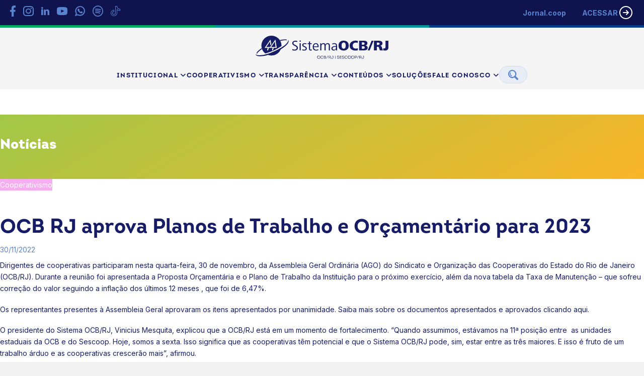

--- FILE ---
content_type: text/html; charset=UTF-8
request_url: https://rio.coop/2022/11/30/
body_size: 29036
content:
<!DOCTYPE html>
<html class="no-js" lang="pt-BR">
<head>
<meta charset="UTF-8">
<meta name="viewport" content="width=device-width, initial-scale=1.0">
<link rel="pingback" href="https://rio.coop/xmlrpc.php">
<title>Dia: 30 de novembro de 2022 | Sistema OCB/RJ</title>
	<script type="text/javascript">function theChampLoadEvent(e){var t=window.onload;if(typeof window.onload!="function"){window.onload=e}else{window.onload=function(){t();e()}}}</script>
		<script type="text/javascript">var theChampDefaultLang = 'pt_BR', theChampCloseIconPath = 'https://rio.coop/wp-content/plugins/super-socializer/images/close.png';</script>
		<script>var theChampSiteUrl = 'https://rio.coop', theChampVerified = 0, theChampEmailPopup = 0, heateorSsMoreSharePopupSearchText = 'Search';</script>
			<script> var theChampSharingAjaxUrl = 'https://rio.coop/wp-admin/admin-ajax.php', heateorSsFbMessengerAPI = 'https://www.facebook.com/dialog/send?app_id=595489497242932&display=popup&link=%encoded_post_url%&redirect_uri=%encoded_post_url%',heateorSsWhatsappShareAPI = 'web', heateorSsUrlCountFetched = [], heateorSsSharesText = 'Shares', heateorSsShareText = 'Share', theChampPluginIconPath = 'https://rio.coop/wp-content/plugins/super-socializer/images/logo.png', theChampSaveSharesLocally = 0, theChampHorizontalSharingCountEnable = 0, theChampVerticalSharingCountEnable = 0, theChampSharingOffset = -10, theChampCounterOffset = -10, theChampMobileStickySharingEnabled = 0, heateorSsCopyLinkMessage = "Link copied.";
		var heateorSsVerticalSharingShortUrl = "https://rio.coop/ocb-rj-aprova-planos-de-trabalho-e-orcamentario-para-2023/";		</script>
			<style type="text/css">
						.the_champ_button_instagram span.the_champ_svg,a.the_champ_instagram span.the_champ_svg{background:radial-gradient(circle at 30% 107%,#fdf497 0,#fdf497 5%,#fd5949 45%,#d6249f 60%,#285aeb 90%)}
					.the_champ_horizontal_sharing .the_champ_svg,.heateor_ss_standard_follow_icons_container .the_champ_svg{
					background-color:transparent!important;background:transparent!important;
					color: #003C8B;
				border-width: 0px;
		border-style: solid;
		border-color: transparent;
	}
		.the_champ_horizontal_sharing span.the_champ_svg:hover,.heateor_ss_standard_follow_icons_container span.the_champ_svg:hover{
				border-color: transparent;
	}
	 div.the_champ_horizontal_sharing span.the_champ_svg svg:hover path:not(.the_champ_no_fill),div.the_champ_horizontal_sharing span.the_champ_svg svg:hover ellipse, div.the_champ_horizontal_sharing span.the_champ_svg svg:hover circle, div.the_champ_horizontal_sharing span.the_champ_svg svg:hover polygon, div.the_champ_horizontal_sharing span.the_champ_svg svg:hover rect:not(.the_champ_no_fill){
		        fill: #26c2ff;
		    }
		    div.the_champ_horizontal_sharing span.the_champ_svg svg:hover path.the_champ_svg_stroke, div.the_champ_horizontal_sharing span.the_champ_svg svg:hover rect.the_champ_svg_stroke{
		    	stroke: #26c2ff;
		    }
			.the_champ_vertical_sharing span.the_champ_svg,.heateor_ss_floating_follow_icons_container span.the_champ_svg{
					color: #fff;
				border-width: 0px;
		border-style: solid;
		border-color: transparent;
	}
		.the_champ_vertical_sharing span.the_champ_svg:hover,.heateor_ss_floating_follow_icons_container span.the_champ_svg:hover{
						border-color: transparent;
		}
	@media screen and (max-width:783px){.the_champ_vertical_sharing{display:none!important}}</style>
	
<!-- The SEO Framework por Sybre Waaijer -->
<meta name="robots" content="noindex,max-snippet:-1,max-image-preview:large,max-video-preview:-1" />
<meta property="og:type" content="website" />
<meta property="og:locale" content="pt_BR" />
<meta property="og:site_name" content="Sistema OCB/RJ" />
<meta property="og:title" content="Dia: 30 de novembro de 2022" />
<meta property="og:url" content="https://rio.coop/2022/11/30/" />
<meta property="og:image" content="https://sescooprj.jmlgrupo.com.br/wp-content/uploads/2025/08/open_graph_sescoop.jpg" />
<meta property="og:image:width" content="1200" />
<meta property="og:image:height" content="630" />
<meta name="twitter:card" content="summary_large_image" />
<meta name="twitter:title" content="Dia: 30 de novembro de 2022" />
<meta name="twitter:image" content="https://sescooprj.jmlgrupo.com.br/wp-content/uploads/2025/08/open_graph_sescoop.jpg" />
<script type="application/ld+json">{"@context":"https://schema.org","@graph":[{"@type":"WebSite","@id":"https://rio.coop/#/schema/WebSite","url":"https://rio.coop/","name":"Sistema OCB/RJ","description":"A casa das cooperativas no Rio de Janeiro","inLanguage":"pt-BR","potentialAction":{"@type":"SearchAction","target":{"@type":"EntryPoint","urlTemplate":"https://rio.coop/search/{search_term_string}/"},"query-input":"required name=search_term_string"},"publisher":{"@type":"Organization","@id":"https://rio.coop/#/schema/Organization","name":"Sistema OCB/RJ","url":"https://rio.coop/","logo":{"@type":"ImageObject","url":"https://rio.coop/wp-content/uploads/2024/03/favicon_ocb_rj.png","contentUrl":"https://rio.coop/wp-content/uploads/2024/03/favicon_ocb_rj.png","width":256,"height":256,"contentSize":"27248"}}},{"@type":"CollectionPage","@id":"https://rio.coop/2022/11/30/","url":"https://rio.coop/2022/11/30/","name":"Dia: 30 de novembro de 2022 | Sistema OCB/RJ","inLanguage":"pt-BR","isPartOf":{"@id":"https://rio.coop/#/schema/WebSite"},"breadcrumb":{"@type":"BreadcrumbList","@id":"https://rio.coop/#/schema/BreadcrumbList","itemListElement":[{"@type":"ListItem","position":1,"item":"https://rio.coop/","name":"Sistema OCB/RJ"},{"@type":"ListItem","position":2,"name":"Dia: 30 de novembro de 2022"}]}}]}</script>
<!-- / The SEO Framework por Sybre Waaijer | 6.83ms meta | 0.12ms boot -->

<link rel="alternate" type="application/rss+xml" title="Feed para Sistema OCB/RJ &raquo;" href="https://rio.coop/feed/" />
<link rel="alternate" type="application/rss+xml" title="Feed de comentários para Sistema OCB/RJ &raquo;" href="https://rio.coop/comments/feed/" />
<style id='wp-img-auto-sizes-contain-inline-css' type='text/css'>
img:is([sizes=auto i],[sizes^="auto," i]){contain-intrinsic-size:3000px 1500px}
/*# sourceURL=wp-img-auto-sizes-contain-inline-css */
</style>
<style id='wp-emoji-styles-inline-css' type='text/css'>

	img.wp-smiley, img.emoji {
		display: inline !important;
		border: none !important;
		box-shadow: none !important;
		height: 1em !important;
		width: 1em !important;
		margin: 0 0.07em !important;
		vertical-align: -0.1em !important;
		background: none !important;
		padding: 0 !important;
	}
/*# sourceURL=wp-emoji-styles-inline-css */
</style>
<style id='wp-block-library-inline-css' type='text/css'>
:root{--wp-block-synced-color:#7a00df;--wp-block-synced-color--rgb:122,0,223;--wp-bound-block-color:var(--wp-block-synced-color);--wp-editor-canvas-background:#ddd;--wp-admin-theme-color:#007cba;--wp-admin-theme-color--rgb:0,124,186;--wp-admin-theme-color-darker-10:#006ba1;--wp-admin-theme-color-darker-10--rgb:0,107,160.5;--wp-admin-theme-color-darker-20:#005a87;--wp-admin-theme-color-darker-20--rgb:0,90,135;--wp-admin-border-width-focus:2px}@media (min-resolution:192dpi){:root{--wp-admin-border-width-focus:1.5px}}.wp-element-button{cursor:pointer}:root .has-very-light-gray-background-color{background-color:#eee}:root .has-very-dark-gray-background-color{background-color:#313131}:root .has-very-light-gray-color{color:#eee}:root .has-very-dark-gray-color{color:#313131}:root .has-vivid-green-cyan-to-vivid-cyan-blue-gradient-background{background:linear-gradient(135deg,#00d084,#0693e3)}:root .has-purple-crush-gradient-background{background:linear-gradient(135deg,#34e2e4,#4721fb 50%,#ab1dfe)}:root .has-hazy-dawn-gradient-background{background:linear-gradient(135deg,#faaca8,#dad0ec)}:root .has-subdued-olive-gradient-background{background:linear-gradient(135deg,#fafae1,#67a671)}:root .has-atomic-cream-gradient-background{background:linear-gradient(135deg,#fdd79a,#004a59)}:root .has-nightshade-gradient-background{background:linear-gradient(135deg,#330968,#31cdcf)}:root .has-midnight-gradient-background{background:linear-gradient(135deg,#020381,#2874fc)}:root{--wp--preset--font-size--normal:16px;--wp--preset--font-size--huge:42px}.has-regular-font-size{font-size:1em}.has-larger-font-size{font-size:2.625em}.has-normal-font-size{font-size:var(--wp--preset--font-size--normal)}.has-huge-font-size{font-size:var(--wp--preset--font-size--huge)}.has-text-align-center{text-align:center}.has-text-align-left{text-align:left}.has-text-align-right{text-align:right}.has-fit-text{white-space:nowrap!important}#end-resizable-editor-section{display:none}.aligncenter{clear:both}.items-justified-left{justify-content:flex-start}.items-justified-center{justify-content:center}.items-justified-right{justify-content:flex-end}.items-justified-space-between{justify-content:space-between}.screen-reader-text{border:0;clip-path:inset(50%);height:1px;margin:-1px;overflow:hidden;padding:0;position:absolute;width:1px;word-wrap:normal!important}.screen-reader-text:focus{background-color:#ddd;clip-path:none;color:#444;display:block;font-size:1em;height:auto;left:5px;line-height:normal;padding:15px 23px 14px;text-decoration:none;top:5px;width:auto;z-index:100000}html :where(.has-border-color){border-style:solid}html :where([style*=border-top-color]){border-top-style:solid}html :where([style*=border-right-color]){border-right-style:solid}html :where([style*=border-bottom-color]){border-bottom-style:solid}html :where([style*=border-left-color]){border-left-style:solid}html :where([style*=border-width]){border-style:solid}html :where([style*=border-top-width]){border-top-style:solid}html :where([style*=border-right-width]){border-right-style:solid}html :where([style*=border-bottom-width]){border-bottom-style:solid}html :where([style*=border-left-width]){border-left-style:solid}html :where(img[class*=wp-image-]){height:auto;max-width:100%}:where(figure){margin:0 0 1em}html :where(.is-position-sticky){--wp-admin--admin-bar--position-offset:var(--wp-admin--admin-bar--height,0px)}@media screen and (max-width:600px){html :where(.is-position-sticky){--wp-admin--admin-bar--position-offset:0px}}

/*# sourceURL=wp-block-library-inline-css */
</style><style id='global-styles-inline-css' type='text/css'>
:root{--wp--preset--aspect-ratio--square: 1;--wp--preset--aspect-ratio--4-3: 4/3;--wp--preset--aspect-ratio--3-4: 3/4;--wp--preset--aspect-ratio--3-2: 3/2;--wp--preset--aspect-ratio--2-3: 2/3;--wp--preset--aspect-ratio--16-9: 16/9;--wp--preset--aspect-ratio--9-16: 9/16;--wp--preset--color--black: #000000;--wp--preset--color--cyan-bluish-gray: #abb8c3;--wp--preset--color--white: #ffffff;--wp--preset--color--pale-pink: #f78da7;--wp--preset--color--vivid-red: #cf2e2e;--wp--preset--color--luminous-vivid-orange: #ff6900;--wp--preset--color--luminous-vivid-amber: #fcb900;--wp--preset--color--light-green-cyan: #7bdcb5;--wp--preset--color--vivid-green-cyan: #00d084;--wp--preset--color--pale-cyan-blue: #8ed1fc;--wp--preset--color--vivid-cyan-blue: #0693e3;--wp--preset--color--vivid-purple: #9b51e0;--wp--preset--gradient--vivid-cyan-blue-to-vivid-purple: linear-gradient(135deg,rgb(6,147,227) 0%,rgb(155,81,224) 100%);--wp--preset--gradient--light-green-cyan-to-vivid-green-cyan: linear-gradient(135deg,rgb(122,220,180) 0%,rgb(0,208,130) 100%);--wp--preset--gradient--luminous-vivid-amber-to-luminous-vivid-orange: linear-gradient(135deg,rgb(252,185,0) 0%,rgb(255,105,0) 100%);--wp--preset--gradient--luminous-vivid-orange-to-vivid-red: linear-gradient(135deg,rgb(255,105,0) 0%,rgb(207,46,46) 100%);--wp--preset--gradient--very-light-gray-to-cyan-bluish-gray: linear-gradient(135deg,rgb(238,238,238) 0%,rgb(169,184,195) 100%);--wp--preset--gradient--cool-to-warm-spectrum: linear-gradient(135deg,rgb(74,234,220) 0%,rgb(151,120,209) 20%,rgb(207,42,186) 40%,rgb(238,44,130) 60%,rgb(251,105,98) 80%,rgb(254,248,76) 100%);--wp--preset--gradient--blush-light-purple: linear-gradient(135deg,rgb(255,206,236) 0%,rgb(152,150,240) 100%);--wp--preset--gradient--blush-bordeaux: linear-gradient(135deg,rgb(254,205,165) 0%,rgb(254,45,45) 50%,rgb(107,0,62) 100%);--wp--preset--gradient--luminous-dusk: linear-gradient(135deg,rgb(255,203,112) 0%,rgb(199,81,192) 50%,rgb(65,88,208) 100%);--wp--preset--gradient--pale-ocean: linear-gradient(135deg,rgb(255,245,203) 0%,rgb(182,227,212) 50%,rgb(51,167,181) 100%);--wp--preset--gradient--electric-grass: linear-gradient(135deg,rgb(202,248,128) 0%,rgb(113,206,126) 100%);--wp--preset--gradient--midnight: linear-gradient(135deg,rgb(2,3,129) 0%,rgb(40,116,252) 100%);--wp--preset--font-size--small: 13px;--wp--preset--font-size--medium: 20px;--wp--preset--font-size--large: 36px;--wp--preset--font-size--x-large: 42px;--wp--preset--spacing--20: 0.44rem;--wp--preset--spacing--30: 0.67rem;--wp--preset--spacing--40: 1rem;--wp--preset--spacing--50: 1.5rem;--wp--preset--spacing--60: 2.25rem;--wp--preset--spacing--70: 3.38rem;--wp--preset--spacing--80: 5.06rem;--wp--preset--shadow--natural: 6px 6px 9px rgba(0, 0, 0, 0.2);--wp--preset--shadow--deep: 12px 12px 50px rgba(0, 0, 0, 0.4);--wp--preset--shadow--sharp: 6px 6px 0px rgba(0, 0, 0, 0.2);--wp--preset--shadow--outlined: 6px 6px 0px -3px rgb(255, 255, 255), 6px 6px rgb(0, 0, 0);--wp--preset--shadow--crisp: 6px 6px 0px rgb(0, 0, 0);}:where(.is-layout-flex){gap: 0.5em;}:where(.is-layout-grid){gap: 0.5em;}body .is-layout-flex{display: flex;}.is-layout-flex{flex-wrap: wrap;align-items: center;}.is-layout-flex > :is(*, div){margin: 0;}body .is-layout-grid{display: grid;}.is-layout-grid > :is(*, div){margin: 0;}:where(.wp-block-columns.is-layout-flex){gap: 2em;}:where(.wp-block-columns.is-layout-grid){gap: 2em;}:where(.wp-block-post-template.is-layout-flex){gap: 1.25em;}:where(.wp-block-post-template.is-layout-grid){gap: 1.25em;}.has-black-color{color: var(--wp--preset--color--black) !important;}.has-cyan-bluish-gray-color{color: var(--wp--preset--color--cyan-bluish-gray) !important;}.has-white-color{color: var(--wp--preset--color--white) !important;}.has-pale-pink-color{color: var(--wp--preset--color--pale-pink) !important;}.has-vivid-red-color{color: var(--wp--preset--color--vivid-red) !important;}.has-luminous-vivid-orange-color{color: var(--wp--preset--color--luminous-vivid-orange) !important;}.has-luminous-vivid-amber-color{color: var(--wp--preset--color--luminous-vivid-amber) !important;}.has-light-green-cyan-color{color: var(--wp--preset--color--light-green-cyan) !important;}.has-vivid-green-cyan-color{color: var(--wp--preset--color--vivid-green-cyan) !important;}.has-pale-cyan-blue-color{color: var(--wp--preset--color--pale-cyan-blue) !important;}.has-vivid-cyan-blue-color{color: var(--wp--preset--color--vivid-cyan-blue) !important;}.has-vivid-purple-color{color: var(--wp--preset--color--vivid-purple) !important;}.has-black-background-color{background-color: var(--wp--preset--color--black) !important;}.has-cyan-bluish-gray-background-color{background-color: var(--wp--preset--color--cyan-bluish-gray) !important;}.has-white-background-color{background-color: var(--wp--preset--color--white) !important;}.has-pale-pink-background-color{background-color: var(--wp--preset--color--pale-pink) !important;}.has-vivid-red-background-color{background-color: var(--wp--preset--color--vivid-red) !important;}.has-luminous-vivid-orange-background-color{background-color: var(--wp--preset--color--luminous-vivid-orange) !important;}.has-luminous-vivid-amber-background-color{background-color: var(--wp--preset--color--luminous-vivid-amber) !important;}.has-light-green-cyan-background-color{background-color: var(--wp--preset--color--light-green-cyan) !important;}.has-vivid-green-cyan-background-color{background-color: var(--wp--preset--color--vivid-green-cyan) !important;}.has-pale-cyan-blue-background-color{background-color: var(--wp--preset--color--pale-cyan-blue) !important;}.has-vivid-cyan-blue-background-color{background-color: var(--wp--preset--color--vivid-cyan-blue) !important;}.has-vivid-purple-background-color{background-color: var(--wp--preset--color--vivid-purple) !important;}.has-black-border-color{border-color: var(--wp--preset--color--black) !important;}.has-cyan-bluish-gray-border-color{border-color: var(--wp--preset--color--cyan-bluish-gray) !important;}.has-white-border-color{border-color: var(--wp--preset--color--white) !important;}.has-pale-pink-border-color{border-color: var(--wp--preset--color--pale-pink) !important;}.has-vivid-red-border-color{border-color: var(--wp--preset--color--vivid-red) !important;}.has-luminous-vivid-orange-border-color{border-color: var(--wp--preset--color--luminous-vivid-orange) !important;}.has-luminous-vivid-amber-border-color{border-color: var(--wp--preset--color--luminous-vivid-amber) !important;}.has-light-green-cyan-border-color{border-color: var(--wp--preset--color--light-green-cyan) !important;}.has-vivid-green-cyan-border-color{border-color: var(--wp--preset--color--vivid-green-cyan) !important;}.has-pale-cyan-blue-border-color{border-color: var(--wp--preset--color--pale-cyan-blue) !important;}.has-vivid-cyan-blue-border-color{border-color: var(--wp--preset--color--vivid-cyan-blue) !important;}.has-vivid-purple-border-color{border-color: var(--wp--preset--color--vivid-purple) !important;}.has-vivid-cyan-blue-to-vivid-purple-gradient-background{background: var(--wp--preset--gradient--vivid-cyan-blue-to-vivid-purple) !important;}.has-light-green-cyan-to-vivid-green-cyan-gradient-background{background: var(--wp--preset--gradient--light-green-cyan-to-vivid-green-cyan) !important;}.has-luminous-vivid-amber-to-luminous-vivid-orange-gradient-background{background: var(--wp--preset--gradient--luminous-vivid-amber-to-luminous-vivid-orange) !important;}.has-luminous-vivid-orange-to-vivid-red-gradient-background{background: var(--wp--preset--gradient--luminous-vivid-orange-to-vivid-red) !important;}.has-very-light-gray-to-cyan-bluish-gray-gradient-background{background: var(--wp--preset--gradient--very-light-gray-to-cyan-bluish-gray) !important;}.has-cool-to-warm-spectrum-gradient-background{background: var(--wp--preset--gradient--cool-to-warm-spectrum) !important;}.has-blush-light-purple-gradient-background{background: var(--wp--preset--gradient--blush-light-purple) !important;}.has-blush-bordeaux-gradient-background{background: var(--wp--preset--gradient--blush-bordeaux) !important;}.has-luminous-dusk-gradient-background{background: var(--wp--preset--gradient--luminous-dusk) !important;}.has-pale-ocean-gradient-background{background: var(--wp--preset--gradient--pale-ocean) !important;}.has-electric-grass-gradient-background{background: var(--wp--preset--gradient--electric-grass) !important;}.has-midnight-gradient-background{background: var(--wp--preset--gradient--midnight) !important;}.has-small-font-size{font-size: var(--wp--preset--font-size--small) !important;}.has-medium-font-size{font-size: var(--wp--preset--font-size--medium) !important;}.has-large-font-size{font-size: var(--wp--preset--font-size--large) !important;}.has-x-large-font-size{font-size: var(--wp--preset--font-size--x-large) !important;}
/*# sourceURL=global-styles-inline-css */
</style>

<style id='classic-theme-styles-inline-css' type='text/css'>
/*! This file is auto-generated */
.wp-block-button__link{color:#fff;background-color:#32373c;border-radius:9999px;box-shadow:none;text-decoration:none;padding:calc(.667em + 2px) calc(1.333em + 2px);font-size:1.125em}.wp-block-file__button{background:#32373c;color:#fff;text-decoration:none}
/*# sourceURL=/wp-includes/css/classic-themes.min.css */
</style>
<link rel='stylesheet' id='x-stack-css' href='https://rio.coop/wp-content/themes/x/framework/dist/css/site/stacks/icon.css?ver=10.7.9' type='text/css' media='all' />
<link rel='stylesheet' id='x-child-css' href='https://rio.coop/wp-content/themes/x-child/style.css?ver=10.7.9' type='text/css' media='all' />
<link rel='stylesheet' id='the_champ_frontend_css-css' href='https://rio.coop/wp-content/plugins/super-socializer/css/front.css?ver=7.14.5' type='text/css' media='all' />
<style id='cs-inline-css' type='text/css'>
@media (min-width:1600px){.x-hide-xl{display:none !important;}}@media (min-width:1300px) and (max-width:1599px){.x-hide-lg{display:none !important;}}@media (min-width:978px) and (max-width:1299px){.x-hide-md{display:none !important;}}@media (min-width:599px) and (max-width:977px){.x-hide-sm{display:none !important;}}@media (max-width:598px){.x-hide-xs{display:none !important;}} a,h1 a:hover,h2 a:hover,h3 a:hover,h4 a:hover,h5 a:hover,h6 a:hover,#respond .required,.x-pagination a:hover,.x-pagination span.current,.woocommerce-pagination a:hover,.woocommerce-pagination span[aria-current],.widget_tag_cloud .tagcloud a:hover,.widget_product_tag_cloud .tagcloud a:hover,.x-scroll-top:hover,.x-comment-author a:hover,.mejs-button button:hover{color:#171c66;}a:hover{color:#5883D0;}a.x-img-thumbnail:hover,textarea:focus,input[type="text"]:focus,input[type="password"]:focus,input[type="datetime"]:focus,input[type="datetime-local"]:focus,input[type="date"]:focus,input[type="month"]:focus,input[type="time"]:focus,input[type="week"]:focus,input[type="number"]:focus,input[type="email"]:focus,input[type="url"]:focus,input[type="search"]:focus,input[type="tel"]:focus,input[type="color"]:focus,.uneditable-input:focus,.x-pagination a:hover,.x-pagination span.current,.woocommerce-pagination a:hover,.woocommerce-pagination span[aria-current],.widget_tag_cloud .tagcloud a:hover,.widget_product_tag_cloud .tagcloud a:hover,.x-scroll-top:hover{border-color:#171c66;}.flex-direction-nav a,.flex-control-nav a:hover,.flex-control-nav a.flex-active,.x-dropcap,.x-skill-bar .bar,.x-pricing-column.featured h2,.x-portfolio-filters,.x-entry-share .x-share:hover,.widget_price_filter .ui-slider .ui-slider-range,.mejs-time-current{background-color:#171c66;}.x-portfolio-filters:hover{background-color:#5883D0;}.entry-title:before{display:none;}.x-comment-author,.x-comment-time,.comment-form-author label,.comment-form-email label,.comment-form-url label,.comment-form-rating label,.comment-form-comment label{font-family:"Inter",sans-serif;}.x-comment-time,.entry-thumb:before,.p-meta{color:#999999;}.entry-title a:hover,.x-comment-author,.x-comment-author a,.comment-form-author label,.comment-form-email label,.comment-form-url label,.comment-form-rating label,.comment-form-comment label,.x-accordion-heading .x-accordion-toggle,.x-nav-tabs > li > a:hover,.x-nav-tabs > .active > a,.x-nav-tabs > .active > a:hover,.mejs-button button{color:#171C66;}.h-comments-title small,.h-feature-headline span i,.x-portfolio-filters-menu,.mejs-time-loaded{background-color:#171C66 !important;}@media (min-width:1200px){.x-sidebar{width:250px;overflow-y:auto;}body.x-sidebar-content-active,body[class*="page-template-template-blank"].x-sidebar-content-active.x-blank-template-sidebar-active{padding-left:250px;}body.x-content-sidebar-active,body[class*="page-template-template-blank"].x-content-sidebar-active.x-blank-template-sidebar-active{padding-right:250px;}}html{font-size:14px;}@media (min-width:598px){html{font-size:14px;}}@media (min-width:977px){html{font-size:14px;}}@media (min-width:1299px){html{font-size:14px;}}@media (min-width:1599px){html{font-size:14px;}}body{font-style:normal;font-weight:400;color:#999999;background-color:#f3f3f3;}.w-b{font-weight:400 !important;}h1,h2,h3,h4,h5,h6,.h1,.h2,.h3,.h4,.h5,.h6,.x-text-headline{font-family:"Inter",sans-serif;font-style:normal;font-weight:400;}h1,.h1{letter-spacing:0em;}h2,.h2{letter-spacing:0em;}h3,.h3{letter-spacing:0em;}h4,.h4{letter-spacing:0em;}h5,.h5{letter-spacing:0em;}h6,.h6{letter-spacing:-0.035em;}.w-h{font-weight:400 !important;}.x-container.width{width:100%;}.x-container.max{max-width:1232px;}.x-bar-content.x-container.width{flex-basis:100%;}.x-main.full{float:none;clear:both;display:block;width:auto;}@media (max-width:978.98px){.x-main.full,.x-main.left,.x-main.right,.x-sidebar.left,.x-sidebar.right{float:none;display:block;width:auto !important;}}.entry-header,.entry-content{font-size:1rem;}body,input,button,select,textarea{font-family:"Helvetica Neue",Helvetica,Arial,sans-serif;}h1,h2,h3,h4,h5,h6,.h1,.h2,.h3,.h4,.h5,.h6,h1 a,h2 a,h3 a,h4 a,h5 a,h6 a,.h1 a,.h2 a,.h3 a,.h4 a,.h5 a,.h6 a,blockquote{color:#171C66;}.cfc-h-tx{color:#171C66 !important;}.cfc-h-bd{border-color:#171C66 !important;}.cfc-h-bg{background-color:#171C66 !important;}.cfc-b-tx{color:#999999 !important;}.cfc-b-bd{border-color:#999999 !important;}.cfc-b-bg{background-color:#999999 !important;}.x-btn,.button,[type="submit"]{color:#5883D0;border-color:#5883D0;background-color:transparent;text-shadow:0 0.075em 0.075em rgba(0,0,0,0.5);border-radius:0.25em;}.x-btn:hover,.button:hover,[type="submit"]:hover{color:rgb(255,255,255);border-color:#5883D0;background-color:#5883D0;text-shadow:0 0.075em 0.075em rgba(0,0,0,0.5);}.x-btn.x-btn-real,.x-btn.x-btn-real:hover{margin-bottom:0.25em;text-shadow:0 0.075em 0.075em rgba(0,0,0,0.65);}.x-btn.x-btn-real{box-shadow:0 0.25em 0 0 #a71000,0 4px 9px rgba(0,0,0,0.75);}.x-btn.x-btn-real:hover{box-shadow:0 0.25em 0 0 #a71000,0 4px 9px rgba(0,0,0,0.75);}.x-btn.x-btn-flat,.x-btn.x-btn-flat:hover{margin-bottom:0;text-shadow:0 0.075em 0.075em rgba(0,0,0,0.65);box-shadow:none;}.x-btn.x-btn-transparent,.x-btn.x-btn-transparent:hover{margin-bottom:0;border-width:3px;text-shadow:none;text-transform:uppercase;background-color:transparent;box-shadow:none;}.x-navbar .desktop .x-nav > li > a,.x-navbar .desktop .sub-menu a,.x-navbar .mobile .x-nav li a{color:#171C66;}.x-navbar .desktop .x-nav > li > a:hover,.x-navbar .desktop .x-nav > .x-active > a,.x-navbar .desktop .x-nav > .current-menu-item > a,.x-navbar .desktop .sub-menu a:hover,.x-navbar .desktop .sub-menu .x-active > a,.x-navbar .desktop .sub-menu .current-menu-item > a,.x-navbar .desktop .x-nav .x-megamenu > .sub-menu > li > a,.x-navbar .mobile .x-nav li > a:hover,.x-navbar .mobile .x-nav .x-active > a,.x-navbar .mobile .x-nav .current-menu-item > a{color:#5883D0;}.x-navbar .desktop .x-nav > li > a{height:85px;padding-top:0px;}.x-navbar .desktop .x-nav > li ul{top:85px;}@media (min-width:1200px){body.x-sidebar-content-active .x-widgetbar,body.x-sidebar-content-active .x-navbar-fixed-top,body[class*="page-template-template-blank"].x-sidebar-content-active.x-blank-template-sidebar-active .x-widgetbar,body[class*="page-template-template-blank"].x-sidebar-content-active.x-blank-template-sidebar-active .x-navbar-fixed-top{left:250px;}body.x-content-sidebar-active .x-widgetbar,body.x-content-sidebar-active .x-navbar-fixed-top,body[class*="page-template-template-blank"].x-content-sidebar-active.x-blank-template-sidebar-active .x-widgetbar,body[class*="page-template-template-blank"].x-content-sidebar-active.x-blank-template-sidebar-active .x-navbar-fixed-top{right:250px;}}@media (max-width:979px){}.x-navbar-inner{min-height:85px;}.x-brand{margin-top:15px;font-family:"Helvetica Neue",Helvetica,Arial,sans-serif;font-size:42px;font-style:normal;font-weight:700;letter-spacing:0em;color:#272727;}.x-brand:hover,.x-brand:focus{color:#272727;}.x-brand img{width:calc(528px / 2);}.x-navbar .x-nav-wrap .x-nav > li > a{font-family:"Inter",sans-serif;font-style:normal;font-weight:700;letter-spacing:0em;}.x-navbar .desktop .x-nav > li > a{font-size:14px;}.x-navbar .desktop .x-nav > li > a:not(.x-btn-navbar-woocommerce){padding-left:0px;padding-right:0px;}.x-navbar .desktop .x-nav > li > a > span{padding-right:calc(1.25em - 0em);}.x-btn-navbar{margin-top:0px;}.x-btn-navbar,.x-btn-navbar.collapsed{font-size:20px;}@media (max-width:979px){.x-widgetbar{left:0;right:0;}}.bg .mejs-container,.x-video .mejs-container{position:unset !important;} @font-face{font-family:'FontAwesomePro';font-style:normal;font-weight:900;font-display:block;src:url('https://rio.coop/wp-content/plugins/cornerstone/assets/fonts/fa-solid-900.woff2?ver=6.7.2') format('woff2'),url('https://rio.coop/wp-content/plugins/cornerstone/assets/fonts/fa-solid-900.ttf?ver=6.7.2') format('truetype');}[data-x-fa-pro-icon]{font-family:"FontAwesomePro" !important;}[data-x-fa-pro-icon]:before{content:attr(data-x-fa-pro-icon);}[data-x-icon],[data-x-icon-o],[data-x-icon-l],[data-x-icon-s],[data-x-icon-b],[data-x-icon-sr],[data-x-icon-ss],[data-x-icon-sl],[data-x-fa-pro-icon],[class*="cs-fa-"]{display:inline-flex;font-style:normal;font-weight:400;text-decoration:inherit;text-rendering:auto;-webkit-font-smoothing:antialiased;-moz-osx-font-smoothing:grayscale;}[data-x-icon].left,[data-x-icon-o].left,[data-x-icon-l].left,[data-x-icon-s].left,[data-x-icon-b].left,[data-x-icon-sr].left,[data-x-icon-ss].left,[data-x-icon-sl].left,[data-x-fa-pro-icon].left,[class*="cs-fa-"].left{margin-right:0.5em;}[data-x-icon].right,[data-x-icon-o].right,[data-x-icon-l].right,[data-x-icon-s].right,[data-x-icon-b].right,[data-x-icon-sr].right,[data-x-icon-ss].right,[data-x-icon-sl].right,[data-x-fa-pro-icon].right,[class*="cs-fa-"].right{margin-left:0.5em;}[data-x-icon]:before,[data-x-icon-o]:before,[data-x-icon-l]:before,[data-x-icon-s]:before,[data-x-icon-b]:before,[data-x-icon-sr]:before,[data-x-icon-ss]:before,[data-x-icon-sl]:before,[data-x-fa-pro-icon]:before,[class*="cs-fa-"]:before{line-height:1;}@font-face{font-family:'FontAwesome';font-style:normal;font-weight:900;font-display:block;src:url('https://rio.coop/wp-content/plugins/cornerstone/assets/fonts/fa-solid-900.woff2?ver=6.7.2') format('woff2'),url('https://rio.coop/wp-content/plugins/cornerstone/assets/fonts/fa-solid-900.ttf?ver=6.7.2') format('truetype');}[data-x-icon],[data-x-icon-s],[data-x-icon][class*="cs-fa-"]{font-family:"FontAwesome" !important;font-weight:900;}[data-x-icon]:before,[data-x-icon][class*="cs-fa-"]:before{content:attr(data-x-icon);}[data-x-icon-s]:before{content:attr(data-x-icon-s);}@font-face{font-family:'FontAwesomeRegular';font-style:normal;font-weight:400;font-display:block;src:url('https://rio.coop/wp-content/plugins/cornerstone/assets/fonts/fa-regular-400.woff2?ver=6.7.2') format('woff2'),url('https://rio.coop/wp-content/plugins/cornerstone/assets/fonts/fa-regular-400.ttf?ver=6.7.2') format('truetype');}@font-face{font-family:'FontAwesomePro';font-style:normal;font-weight:400;font-display:block;src:url('https://rio.coop/wp-content/plugins/cornerstone/assets/fonts/fa-regular-400.woff2?ver=6.7.2') format('woff2'),url('https://rio.coop/wp-content/plugins/cornerstone/assets/fonts/fa-regular-400.ttf?ver=6.7.2') format('truetype');}[data-x-icon-o]{font-family:"FontAwesomeRegular" !important;}[data-x-icon-o]:before{content:attr(data-x-icon-o);}@font-face{font-family:'FontAwesomeLight';font-style:normal;font-weight:300;font-display:block;src:url('https://rio.coop/wp-content/plugins/cornerstone/assets/fonts/fa-light-300.woff2?ver=6.7.2') format('woff2'),url('https://rio.coop/wp-content/plugins/cornerstone/assets/fonts/fa-light-300.ttf?ver=6.7.2') format('truetype');}@font-face{font-family:'FontAwesomePro';font-style:normal;font-weight:300;font-display:block;src:url('https://rio.coop/wp-content/plugins/cornerstone/assets/fonts/fa-light-300.woff2?ver=6.7.2') format('woff2'),url('https://rio.coop/wp-content/plugins/cornerstone/assets/fonts/fa-light-300.ttf?ver=6.7.2') format('truetype');}[data-x-icon-l]{font-family:"FontAwesomeLight" !important;font-weight:300;}[data-x-icon-l]:before{content:attr(data-x-icon-l);}@font-face{font-family:'FontAwesomeBrands';font-style:normal;font-weight:normal;font-display:block;src:url('https://rio.coop/wp-content/plugins/cornerstone/assets/fonts/fa-brands-400.woff2?ver=6.7.2') format('woff2'),url('https://rio.coop/wp-content/plugins/cornerstone/assets/fonts/fa-brands-400.ttf?ver=6.7.2') format('truetype');}[data-x-icon-b]{font-family:"FontAwesomeBrands" !important;}[data-x-icon-b]:before{content:attr(data-x-icon-b);}.widget.widget_rss li .rsswidget:before{content:"\f35d";padding-right:0.4em;font-family:"FontAwesome";} @font-face{font-family:Intro;src:url('/wp-content/themes/x-child/fonts/intro_light.otf') format("opentype");font-weight:300;}@font-face{font-family:Intro;src:url('/wp-content/themes/x-child/fonts/intro_light_italic.otf');font-weight:300;font-style:italic;}@font-face{font-family:Intro;src:url('/wp-content/themes/x-child/fonts/intro_regular.otf') format("opentype");font-weight:400;}@font-face{font-family:Intro;src:url('/wp-content/themes/x-child/fonts/intro_bold.otf') format("opentype");font-weight:700;}@font-face{font-family:Intro;src:url('/wp-content/themes/x-child/fonts/intro_bold_italic.otf') format("opentype");font-weight:700;font-style:italic;}@font-face{font-family:Intro;src:url('/wp-content/themes/x-child/fonts/intro_black.otf') format("opentype");font-weight:900;}body,button,selet,textarea,.inter{font-family:'Inter','Intro','Montserrat','Arial',sans-serif !important;}h1,h2,h3,h4,h5,h6,.h1,.h2,.h3,.h4,.h5,.h6,.x-navbar .x-nav-wrap .x-nav>li>a,.intro{font-family:'Intro','Inter','Helvetica Neue','Montserrat','Arial',sans-serif !important;}:root{--light-blue:#96B5EC;--blue:#5883D0;--alt-blue:#003C8B;--dark-blue:#171C66;--darker-blue:#10144E;--sky-blue:#26C2FF;--light-sky-blue:#38D6D6;--teal:#009498;--purple:#8A24FF;--green:#A1C747;--orange:#FAB529;}p{color:var(--dark-blue);}.p-white p{color:#fff;}.bg-white,.bg-hover-white:hover{background-color:white;}.bg-black,.bg-hover-black:hover{background-color:black;}.bg-blue,.bg-hover-blue:hover{background-color:var(--blue);}.bg-alt-blue,.bg-hover-alt-blue:hover{background-color:var(--alt-blue);}.bg-dark-blue,.bg-hover-dark-blue:hover{background-color:var(--dark-blue);}.bg-darker-blue,.bg-hover-darker-blue:hover{background-color:var(--darker-blue);}.bg-purple,.bg-hover-purple:hover{background-color:var(--purple);}.bg-teal,.bg-hover-teal:hover{background-color:var(--teal);}.bg-orange,.bg-hover-orange:hover{background-color:var(--orange);}.bg-transparent{background-color:transparent;}.z-0{z-index:0;}.z-10{z-index:10;}.z-20{z-index:20;}.z-30{z-index:30;}.z-40{z-index:40;}.z-50{z-index:50;}.text-white,.text-hover-white:hover{color:#fff;}.text-black,.text-hover-black:hover{color:#000;}.text-blue,.text-hover-blue:hover{color:var(--blue);}.text-dark-blue,.text-hover-dark-blue:hover{color:var(--dark-blue);}.text-darker-blue,.text-hover-darker-blue:hover{color:var(--darker-blue);}.text-light-blue,.text-hover-light-blue:hover{color:var(--light-blue);}.text-sky-blue,.text-hover-sky-blue:hover{color:var(--sky-blue);}.text-sky-blue,.text-hover-sky-blue:hover{color:var(--sky-blue);}.text-light-sky-blue{color:var(--light-sky-blue);}.text-teal{color:var(--teal);}.text-purple{color:var(--purple);}.text-green,.text-hover-green:hover{color:var(--green);}.text-orange{color:var(--orange);}.text-center{text-align:center;}.text-left{text-align:left;}.text-right{text-align:right;}.italic{font-style:italic;}.normal{font-style:normal;}.uppercase{text-transform:uppercase;}.underline{text-decoration:underline;}.hover-underline:hover{text-decoration:underline;}.font-light{font-weight:300;}.font-regular{font-weight:400;}.font-medium{font-weight:500;}.font-semibold{font-weight:600;}.font-bold{font-weight:700;}.font-extrabold{font-weight:800;}.font-black{font-weight:900;}.font-italic{font-style:italic;}.relative{position:relative;}.absolute{position:absolute;}.fixed{position:fixed;}.top-0{top:0;}.bottom-0{bottom:0;}.left-0{left:0;}.right-0{right:0;}.inline-block{display:inline-block;}.align-middle{vertical-align:middle;}.hidden{display:none;}.hover-rotate:hover{transform:rotate(6deg);}.opacity-100{opacity:1;}.opacity-80{opacity:.8;}.opacity-70{opacity:.7;}.opacity-60{opacity:.6;}.opacity-50{opacity:.5;}.opacity-40{opacity:.4;}.opacity-hover-100:hover{opacity:1;}.opacity-hover-80:hover{opacity:.8;}.opacity-hover-70:hover{opacity:.7;}.opacity-hover-60:hover{opacity:.5;}.opacity-0{opacity:0;}.m-0{margin:0;}.m-0-i{margin:0 !important;}.mx-auto{margin-left:auto;margin-right:auto;}.p-0{padding:0;}.rounded-full{border-radius:999px;}.border-none{border:none;}.transition,.x-brand{-ms-transition:.3s all ease-in-out;-o-transition:.3s all ease-in-out;-moz-transition:.3s all ease-in-out;-webkit-transition:.3s all ease-in-out;transition:.3s all ease-in-out;}.flex{display:-webkit-flex;display:-ms-flexbox;display:flex;}.flex-row{-webkit-flex-direction:row;-ms-flex-direction:row;flex-direction:row;}.flex-col{-webkit-flex-direction:column;-ms-flex-direction:column;flex-direction:column;}.flex-wrap{-webkit-flex-wrap:wrap;-ms-flex-wrap:wrap;flex-wrap:wrap;}.justify-between{-webkit-justify-content:space-between;justify-content:space-between;}.justify-center{-webkit-justify-content:center;justify-content:center;}.justify-end{-webkit-justify-content:end;justify-content:end;}.items-center{-webkit-align-items:center;align-items:center;}.items-start{-webkit-align-items:start;align-items:start;}.items-end{-webkit-align-items:end;align-items:end;}.items-stretch{-webkit-align-items:stretch;align-items:stretch;}.flex-1{flex:1 1 0%;}.flex-none{flex:none;}.grid{display:grid;}.grid-cols-1{grid-template-columns:repeat(1,minmax(0,1fr));}.grid-cols-2{grid-template-columns:repeat(2,minmax(0,1fr));}.grid-cols-3{grid-template-columns:repeat(3,minmax(0,1fr));}.grid-cols-4{grid-template-columns:repeat(4,minmax(0,1fr));}.grid-cols-5{grid-template-columns:repeat(5,minmax(0,1fr));}.col-span-1{grid-column:span 1 / span 1;}.col-span-2{grid-column:span 2 / span 2;}.col-span-3{grid-column:span 3 / span 3;}.col-span-4{grid-column:span 4 / span 4;}.col-span-5{grid-column:span 5 / span 5;}.w-full{width:100%;}.h-full{height:100%;}.object-cover{object-fit:cover;}.object-center{object-position:center;}.overflow-hidden{overflow:hidden;}.overflow-auto{overflow:auto;}.text-shadow-none,.text-shadow-none:hover{text-shadow:none;}.cursor-not-allowed{cursor:not-allowed;}.cursor-pointer{cursor:pointer;}.appearance-none{appearance:none;}.bg-no-repeat{background-repeat:no-repeat;}.list-style-none{list-style:none;}.x-colophon.bottom{padding:0;border-top:none;text-align:left;}.x-colophon.bottom .x-container.max,.x-topbar-inner.x-container.max{max-width:none;}.x-colophon.bottom .x-colophon-content{margin:0;text-transform:none;letter-spacing:normal;}.x-colophon.top,.x-topbar p{display:none;}.x-navbar{border:none;background-color:#F5F5F5;}.x-brand:hover{opacity:.8;transition:.3s all ease-in-out;}.x-navbar-inner > div,.masthead-inline .desktop .x-nav{display:flex;align-items:center;}.masthead-inline .desktop .x-nav{grid-gap:53px;padding-top:16px;}.x-navbar-inner > .x-container.max{justify-content:space-between;max-width:1587px;margin:0 auto;}.x-navbar-inner > div:before,.x-navbar-inner > div:after{display:none !important;}.masthead-inline .desktop .x-nav,.x-navbar .desktop .x-nav > li{float:none;}.x-navbar .desktop .x-nav > li > a{height:auto;text-transform:uppercase;letter-spacing:.1em;line-height:18px;}.x-navbar .desktop .x-nav>li>a>span{border:none;padding:0;}body .masthead-inline .x-navbar .desktop .sub-menu{border:none;box-shadow:0 0 20px rgba(0,0,0,.15);}body .masthead-inline .x-navbar .desktop .x-nav > li > .sub-menu{right:auto;left:0;top:25px;}body .masthead-inline .x-navbar .desktop .sub-menu .sub-menu{left:100%;right:auto;border:none;}.x-navbar .desktop .x-nav > li > a,.desktop .sub-menu a{transition:.3s color ease-in-out;}.btn-search{background-color:#E7ECF5;border:1px solid #D0DCF1;width:66px;height:41px;top:-2px;}.btn-search:hover img{transform:rotate(6deg);}.search-container > div{background-color:rgb(0 6 39 / 90%);;}.search-container .search-form{width:750px;}.search-form .form-search .search-query{border:none;border-bottom:2px solid white;border-radius:0;color:white;height:69px;font-size:30px;font-family:'Intro','Inter',sans-serif;font-weight:300;background:transparent url(/wp-content/uploads/2024/03/icon_searchbar.svg) no-repeat 10px center;background-size:23px;padding:0 50px;margin:0 0 40px;}.x-form-search-icon-wrapper{display:none;}.search-close{border:1px solid white;padding:10px 35px;font-size:13px;letter-spacing:.1em;}.search-query::-webkit-input-placeholder{color:#fff;}.search-query::-moz-placeholder{color:#fff;}.search-query:-ms-input-placeholder{color:#fff;}.search-query:-moz-placeholder{color:#fff;}.x-topbar{border:none;background-color:var(--darker-blue);position:relative;z-index:1030;}.x-topbar:before,.x-topbar:after{display:none;}.topbar-content{max-width:1627px;padding:10px 20px;}.login-bar-inner{max-width:1627px;}.social-media-container li:not(:last-child){margin-right:20px;}.social-media-container a:hover path,.social-media-container a:hover rect{fill:var(--light-blue);}.x-topbar nav a:not(:last-child){margin-right:61px;}.division-underline{height:7px;}.division-underline div:first-child{background-color:#00A765;}.division-underline div:nth-child(2){background-color:var(--teal);}.division-underline div:last-child{background-color:#003C8B;}.footer-inner-1 p,.footer-inner-2 p,.footer-section-3 p{font-size:14px;line-height:22px;}.footer-section-1{padding:28px 20px;}.footer-inner-1{max-width:1220px;padding:28px 0;}.footer-inner-1 h2{font-size:40px;margin:0;}.footer-inner-1 p{max-width:366px;margin:0;}.footer-inner-1 input{width:338px;height:48px;font-size:14px;padding:0 30px 0 65px;background:white url('/wp-content/uploads/2024/03/icon_news_email.svg') no-repeat 24px center;color:var(--blue);margin:0 17px 0 0;}.footer-inner-1 input::-webkit-input-placeholder{color:var(--blue);}.footer-inner-1 input::-moz-placeholder{color:var(--blue);}.footer-inner-1 input:-ms-input-placeholder{color:var(--blue);}.footer-inner-1 input:-moz-placeholder{color:var(--blue);}.footer-inner-1 button{font-size:14px;width:175px;height:48px;border:1px solid white;}.footer-section-2{background:var(--dark-blue) url('/wp-content/uploads/2024/03/bg_footer.svg') no-repeat center center;background-size:cover;padding:120px 20px;}.footer-inner-2{max-width:1475px;}p.text-footer{max-width:203px;}.address-footer{max-width:347px;}.address-footer h3{font-size:18px;margin:0 0 16px;}.footer-section-3{padding:27px 20px;}.div-historia-2{width:281px;margin-right:117px;}.text-historia p{margin:0 0 10px;}.historia-year{height:79px;width:79px;}.login-bar{padding:11px 20px;}.login-bar a span{margin-right:10px;}.login-bar a:hover{color:var(--sky-blue);}.login-bar a:hover path{fill:var(--sky-blue);}p.no-content{font-size:17px;text-align:center;margin:0;}.logo-somoscoop{max-width:150px;margin-top:30px;}@media screen and (max-width:1670px){.logo-somoscoop{left:0;}}@media screen and (max-width:1610px){.x-navbar-inner > .x-container.max{padding:0 20px;}}@media screen and (max-width:1600px){.masthead-inline .desktop .x-nav{grid-gap:30px;}.x-topbar nav a:not(:last-child){margin-right:40px;}.footer-section-1{padding:20px;}.footer-inner-1{padding:20px 0;}.footer-inner-1 h2{font-size:35px;}.footer-section-2{padding:90px 20px;}}@media screen and (max-width:1400px){.topbar-content{padding:9px 20px;}.x-topbar nav a:not(:last-child){margin-right:32px;}.social-media-container li:not(:last-child){margin-right:15px;}.division-underline{height:5px;}.x-navbar .desktop .x-nav > li > a{font-size:13px;}.masthead-inline .desktop .x-nav{grid-gap:20px;}.btn-search{width:56px;height:35px;}.btn-search img{max-width:20px;}.search-form .form-search .search-query{height:60px;font-size:26px;background-size:22px;padding:0 45px;margin:0 0 35px;}.footer-inner-1{padding:0;max-width:1140px;}.footer-section-1{padding:25px 20px;}.footer-inner-1 h2{font-size:32px;}.footer-inner-1 p{max-width:325px;}.footer-section-2{padding:60px 20px;}.footer-inner-2{max-width:1150px;}.footer-inner-2 > a img{max-width:240px;}.footer-section-3{padding:22px 20px;}p.no-content{font-size:16px;}}@media screen and (max-width:1280px){.x-navbar-inner > .x-container.max{flex-direction:column;padding:0px 20px 10px;}}@media screen and (max-width:1200px){.x-topbar nav{font-size:13px;}.x-topbar nav a:not(:last-child){margin-right:20px;}.footer-section-1{padding:20px;}.footer-inner-1,.footer-inner-2{max-width:960px;}.footer-inner-1 h2{font-size:27px;}.footer-inner-1 p,.footer-inner-2 p,.footer-section-3 p{font-size:13px;}.footer-inner-1 p{max-width:285px;}.footer-inner-1 input{width:270px;height:44px;font-size:13px;padding:0 25px 0 55px;background:white url(/wp-content/uploads/2024/03/icon_news_email.svg) no-repeat 19px center;background-size:24px;margin:0 14px 0 0;}.footer-inner-1 button{font-size:13px;width:150px;height:44px;}.footer-section-2{padding:45px 20px;}.footer-inner-2 > a img{max-width:220px;}.address-footer{max-width:275px;}p.text-footer{max-width:182px;}.footer-section-3{padding:15px 20px;}p.no-content{font-size:15px;}}@media screen and (max-width:1000px){.masthead-inline .desktop .x-nav{grid-gap:17px;}}@media screen and (max-width:978px){.x-navbar-inner > .x-container.max{flex-direction:row;flex-wrap:wrap;}.x-brand{margin:7px 0;}.x-navbar-inner{min-height:73px;}.x-brand img{width:calc(430px / 2);}.x-btn-navbar,.x-btn-navbar.collapsed,.x-btn-navbar:hover,.x-btn-navbar.collapsed:hover{color:var(--dark-blue);}.x-nav-wrap.mobile{width:100%;}.search-container > div{padding:30px;}.footer-inner-1,.footer-inner-2{flex-direction:column;}.footer-inner-1 h2{margin-bottom:7px;}.footer-inner-1 p{text-align:center;margin:0 0 20px;}.footer-section-2{padding:35px 20px;}.footer-inner-2 > a img{max-width:240px;margin:0 0 25px;}p.text-footer{max-width:320px;margin:0 0 25px;}.address-footer{max-width:320px;margin:0 0 15px;}.address-footer h3{font-size:17px;margin:0 0 7px;}.logo-somoscoop{max-width:130px;margin-top:20px;margin-bottom:25px;}}@media screen and (max-width:820px){.search-container .search-form{width:100%;}.search-form .form-search .search-query{height:56px;font-size:22px;background-size:18px;padding:0 42px;margin:0 0 28px;}.search-close{padding:8px 28px;font-size:12px;}}@media screen and (max-width:766.98px){.x-topbar .x-social-global{display:none;}p.no-content{font-size:15px;}}@media screen and (max-width:600px){.topbar-content{flex-direction:column;}.x-topbar nav{margin-top:5px;}.x-navbar-inner > .x-container.max{padding:10px 15px;}.x-brand{margin:-2px 0 7px;}.x-brand img{width:calc(380px / 2);}.footer-inner-1 h2{font-size:24px;}.footer-inner-1 input{width:240px;padding:0 25px 0 44px;background:white url(/wp-content/uploads/2024/03/icon_news_email.svg) no-repeat 14px center;background-size:20px;margin:0 11px 0 0;}.footer-inner-1 button{font-size:13px;width:110px;height:44px;}.footer-inner-1 p{margin:0 0 15px;}.footer-inner-2 > a img{max-width:200px;margin:0 0 20px;}p.no-content{font-size:14px;}}@media screen and (max-width:420px){.footer-inner-1 form{flex-direction:column;}.footer-inner-1 form,.footer-inner-1 input,.footer-inner-1 button{width:100%;}.footer-inner-1 input{margin:0 0 10px;}.x-topbar nav a:not(:last-child){margin-right:15px;}.x-topbar nav a{font-size:12px;}}@media screen and (max-width:380px){.x-brand img{width:calc(340px / 2);}.x-navbar-inner > .x-container.max{padding:6px 15px;}.x-navbar-inner{min-height:59px;}}
/*# sourceURL=cs-inline-css */
</style>
<script type="text/javascript" src="https://rio.coop/wp-includes/js/jquery/jquery.min.js?ver=3.7.1" id="jquery-core-js"></script>
<script type="text/javascript" src="https://rio.coop/wp-includes/js/jquery/jquery-migrate.min.js?ver=3.4.1" id="jquery-migrate-js"></script>
<link rel="https://api.w.org/" href="https://rio.coop/wp-json/" />    <!-- Slick -->
    <script src="https://cdnjs.cloudflare.com/ajax/libs/slick-carousel/1.9.0/slick.min.js" integrity="sha512-HGOnQO9+SP1V92SrtZfjqxxtLmVzqZpjFFekvzZVWoiASSQgSr4cw9Kqd2+l8Llp4Gm0G8GIFJ4ddwZilcdb8A==" crossorigin="anonymous" referrerpolicy="no-referrer"></script>
    <link rel="stylesheet" href="https://cdnjs.cloudflare.com/ajax/libs/slick-carousel/1.9.0/slick.min.css" integrity="sha512-yHknP1/AwR+yx26cB1y0cjvQUMvEa2PFzt1c9LlS4pRQ5NOTZFWbhBig+X9G9eYW/8m0/4OXNx8pxJ6z57x0dw==" crossorigin="anonymous" referrerpolicy="no-referrer" />
    <!-- Masonry -->
    <script src="/wp-content/themes/x-child/masonry/masonry.pkgd.min.js"></script>
    <!-- jQuery Mask JS -->
    <script src="/wp-content/themes/x-child/jquery-mask/jquery.mask.js"></script>
    <!-- CSS Posts -->
                            <link rel="stylesheet" href="/wp-content/themes/x-child/css/archive.css">
    <noscript><style>.lazyload[data-src]{display:none !important;}</style></noscript><style>.lazyload{background-image:none !important;}.lazyload:before{background-image:none !important;}</style><link rel="icon" href="https://rio.coop/wp-content/uploads/2024/03/favicon_ocb_rj.png" sizes="32x32" />
<link rel="icon" href="https://rio.coop/wp-content/uploads/2024/03/favicon_ocb_rj.png" sizes="192x192" />
<link rel="apple-touch-icon" href="https://rio.coop/wp-content/uploads/2024/03/favicon_ocb_rj.png" />
<meta name="msapplication-TileImage" content="https://rio.coop/wp-content/uploads/2024/03/favicon_ocb_rj.png" />
<link rel="stylesheet" href="//fonts.googleapis.com/css?family=Inter:400,400i,700,700i&#038;subset=latin,latin-ext&#038;display=auto" type="text/css" media="all" crossorigin="anonymous" data-x-google-fonts/></head>
<body class="archive date wp-theme-x wp-child-theme-x-child x-stack-icon x-child-theme-active x-full-width-layout-active x-full-width-active x-post-meta-disabled x-archive-standard-active x-navbar-static-active cornerstone-v7_7_9 x-v10_7_9">

  
  
  <div id="x-root" class="x-root">

    
    <div id="top" class="site">

    <header class="masthead masthead-inline" role="banner">

  <div class="x-topbar">
    <div class="x-topbar-inner x-container max width">
            <p class="p-info"><!--
<div class="login-bar w-full bg-dark-blue">
    <div class="login-bar-inner mx-auto text-right flex items-center justify-end">
        <div class="flex items-center">
            <a href="#" target="_blank" rel="noopener noreferrer" class="flex items-center text-white font-bold uppercase transition">
                <span>Acessar</span>
                <svg xmlns="http://www.w3.org/2000/svg" width="22.367" height="22.367" viewBox="0 0 22.367 22.367">
                    <path id="ic_exit_to_app_24px" d="M11.81,18.644,13.562,20.4l6.213-6.213L13.562,7.97,11.81,9.722l3.206,3.218H3v2.485H15.016ZM22.882,3H5.485A2.485,2.485,0,0,0,3,5.485v4.97H5.485V5.485h17.4v17.4H5.485v-4.97H3v4.97a2.485,2.485,0,0,0,2.485,2.485h17.4a2.493,2.493,0,0,0,2.485-2.485V5.485A2.493,2.493,0,0,0,22.882,3Z" transform="translate(-3 -3)" fill="#fff" class="transition"/>
                </svg>
            </a>
        </div>
    </div>
</div>
-->
<div class="topbar-content mx-auto flex items-center justify-between text-blue font-bold">
    <ul class="social-media-container flex items-center m-0 p-0 list-style-none">
        <li>
            <a href="https://www.facebook.com/sistemaocbrj/" target="_blank" rel="noopener noreferrer">
                <svg xmlns="http://www.w3.org/2000/svg" width="11.365" height="21.779" viewBox="0 0 11.365 21.779">
                    <g id="Group_176" data-name="Group 176" transform="translate(0 0)">
                        <g id="Group_59" data-name="Group 59" transform="translate(0 0)">
                        <path id="Path_132" data-name="Path 132" d="M634,464.931h1.8v-3.912l-2.707,0c-3.835,0-5.655,2.282-5.655,5.532v3.078h-3v3.716h3V482.8h4.5v-9.453h3l.853-3.715h-3.856V467.09A1.984,1.984,0,0,1,634,464.931Z" transform="translate(-624.429 -461.016)" fill="#5883d0"/>
                        </g>
                    </g>
                </svg>                  
            </a>
        </li>
        <li>
            <a href="https://www.instagram.com/sistemaocbrj/" target="_blank" rel="noopener noreferrer">
                <svg xmlns="http://www.w3.org/2000/svg" width="20.334" height="20.156" viewBox="0 0 20.334 20.156">
                    <g id="Group_177" data-name="Group 177" transform="translate(0 0)">
                        <g id="Group_58" data-name="Group 58" transform="translate(0 0)">
                        <g id="Group_57" data-name="Group 57" transform="translate(0 0)">
                            <path id="Path_127" data-name="Path 127" d="M701.307,468.117a7.785,7.785,0,0,1,.851-2.689,5.661,5.661,0,0,1,5.044-2.66q4.26-.1,8.525,0a5.691,5.691,0,0,1,4.819,2.353A6.243,6.243,0,0,1,721.6,468.7c.041,2.73.06,5.462,0,8.191a5.574,5.574,0,0,1-2.873,5.191,6.493,6.493,0,0,1-3.056.753c-2.8.032-5.61.06-8.414,0a5.7,5.7,0,0,1-5.1-2.663,7.761,7.761,0,0,1-.851-2.689Zm10.174-3.424c-1.393,0-2.787-.027-4.179.006-2.176.051-3.513,1.07-3.909,2.943a6.072,6.072,0,0,0-.148,1.214c-.013,2.637-.048,5.276.006,7.913s1.38,4.027,3.911,4.12c2.859.105,5.722.1,8.581,0a3.554,3.554,0,0,0,3.764-2.906,4.77,4.77,0,0,0,.142-.99c.015-3.007.18-6.018-.091-9.02a3.4,3.4,0,0,0-3.124-3.182A42.556,42.556,0,0,0,711.481,464.693Z" transform="translate(-701.307 -462.717)" fill="#5883d0"/>
                            <path id="Path_128" data-name="Path 128" d="M722.066,478.15a5.269,5.269,0,1,1-5.234-5.264A5.281,5.281,0,0,1,722.066,478.15Zm-1.953-.026a3.315,3.315,0,1,0-3.323,3.274A3.311,3.311,0,0,0,720.112,478.125Z" transform="translate(-706.652 -468.034)" fill="#5883d0"/>
                            <path id="Path_129" data-name="Path 129" d="M732.518,470a1.275,1.275,0,0,1,1.286,1.259,1.28,1.28,0,0,1-2.56.011A1.266,1.266,0,0,1,732.518,470Z" transform="translate(-716.961 -466.527)" fill="#5883d0"/>
                        </g>
                        </g>
                    </g>
                </svg>                  
            </a>
        </li>
        <li>
            <a href="https://www.linkedin.com/company/riocoop/?originalSubdomain=br" target="_blank" rel="noopener noreferrer">
                <svg xmlns="http://www.w3.org/2000/svg" width="16.297" height="16.297" viewBox="0 0 16.297 16.297">
                <g id="Group_52" data-name="Group 52" transform="translate(0 0)">
                    <g id="Group_51" data-name="Group 51" transform="translate(0 0)">
                    <path id="Path_118" data-name="Path 118" d="M792.817,468.572a1.709,1.709,0,0,1-1.811,1.811,1.741,1.741,0,0,1-1.811-1.72,1.836,1.836,0,0,1,1.811-1.9A1.76,1.76,0,0,1,792.817,468.572Z" transform="translate(-789.196 -466.761)" fill="#5883d0"/>
                    <rect id="Rectangle_476" data-name="Rectangle 476" width="3.622" height="11.77" transform="translate(0 4.527)" fill="#5883d0"/>
                    <path id="Path_119" data-name="Path 119" d="M807.363,476.629a3.964,3.964,0,0,0-3.44,1.811h-.091l-.181-1.54h-3.26c0,1,.091,2.173.091,3.531v7.787H804.1V481.79a2.8,2.8,0,0,1,.09-.906,1.948,1.948,0,0,1,1.72-1.448c1.268,0,1.811,1.086,1.811,2.535v6.247h3.622v-6.7C811.347,478.168,809.627,476.629,807.363,476.629Z" transform="translate(-795.05 -471.921)" fill="#5883d0"/>
                    </g>
                </g>
                </svg> 
            </a>
        </li>
        <li>
            <a href="https://www.youtube.com/channel/UC2mGR7k6DQUKAlIl2NoxW_w" target="_blank" rel="noopener noreferrer">
                <svg xmlns="http://www.w3.org/2000/svg" width="21.108" height="16.253" viewBox="0 0 21.108 16.253">
                <g id="Group_181" data-name="Group 181" transform="translate(0 0)">
                    <g id="Group_54" data-name="Group 54" transform="translate(0 0)">
                    <g id="Group_53" data-name="Group 53" transform="translate(0 0)">
                        <path id="Path_121" data-name="Path 121" d="M898.192,483.64a.587.587,0,0,1,.009.147A.245.245,0,0,0,898.192,483.64Z" transform="translate(-883.964 -475.609)" fill="#5883d0"/>
                        <path id="Path_122" data-name="Path 122" d="M878.924,466.807c-10.372,0-10.554.923-10.554,8.126s.182,8.126,10.554,8.126,10.554-.922,10.554-8.126S889.3,466.807,878.924,466.807Zm3.363,8.658-4.762,2.3a.577.577,0,0,1-.828-.519v-4.5a.577.577,0,0,1,.818-.524l4.762,2.2a.562.562,0,0,1,.321.416.244.244,0,0,1,.009.147A.565.565,0,0,1,882.287,475.465Z" transform="translate(-868.37 -466.807)" fill="#5883d0"/>
                    </g>
                    </g>
                </g>
                </svg>                 
            </a>
        </li>
        <li>
            <a href="https://wa.me/5521985566291" target="_blank" rel="noopener noreferrer">
                <svg id="XMLID_468_" xmlns="http://www.w3.org/2000/svg" width="19.79" height="19.79" viewBox="0 0 19.79 19.79">
                    <path id="XMLID_469_" d="M90.336,85.9c-.039-.019-1.481-.729-1.738-.821a1,1,0,0,0-.336-.074.572.572,0,0,0-.486.288c-.144.214-.58.724-.715.877-.018.02-.042.044-.056.044s-.236-.092-.3-.121a7.593,7.593,0,0,1-2.884-2.562.159.159,0,0,1-.024-.057.465.465,0,0,1,.085-.1c.079-.078.164-.18.246-.279.039-.047.078-.094.116-.138a1.554,1.554,0,0,0,.234-.372l.032-.065a.673.673,0,0,0-.02-.633c-.034-.068-.643-1.538-.708-1.693-.156-.373-.362-.546-.648-.546-.027,0,0,0-.111,0a3.458,3.458,0,0,0-1.2.309A2.511,2.511,0,0,0,80.89,82.1a4.6,4.6,0,0,0,1,2.535l.041.059a9.4,9.4,0,0,0,4.031,3.5,6.556,6.556,0,0,0,2.435.623h0a3.805,3.805,0,0,0,.4-.023l.071-.007a2.56,2.56,0,0,0,1.785-1.263,2,2,0,0,0,.114-1.315A.911.911,0,0,0,90.336,85.9Z" transform="translate(-75.692 -74.53)" fill="#5883d0"/>
                    <path id="XMLID_470_" d="M10.071,0A9.7,9.7,0,0,0,.351,9.647a9.576,9.576,0,0,0,1.333,4.879L.014,19.451a.257.257,0,0,0,.321.327L5.47,18.146a9.736,9.736,0,0,0,14.32-8.5A9.7,9.7,0,0,0,10.071,0Zm0,17.284a7.7,7.7,0,0,1-4.237-1.263.257.257,0,0,0-.219-.03l-2.572.818.83-2.45a.257.257,0,0,0-.036-.234A7.533,7.533,0,0,1,2.372,9.647a7.7,7.7,0,1,1,7.7,7.637Z" transform="translate(0 0)" fill="#5883d0"/>
                </svg>                
            </a>
        </li>
         <li>
            <a href="https://open.spotify.com/show/3w385tD66jIyaUV5PAZfZe?si=KhYg1dxYTqWuW_obWYJwWw&nd=1&dlsi=bdbcf225cbf9437a" target="_blank" rel="noopener noreferrer">
                <svg xmlns="http://www.w3.org/2000/svg" width="21.456" height="21.456" viewBox="0 0 21.456 21.456">
                    <g id="spotify-logo" transform="translate(0 -0.001)">
                        <path id="Path_1254" data-name="Path 1254" d="M51.1,61.681c-3.571-1.65-8.568-.92-8.779-.888a.861.861,0,0,0,.257,1.7c.047-.007,4.693-.687,7.8.749a.861.861,0,1,0,.723-1.564Zm1-3.1c-4.055-1.874-9.742-1.043-9.982-1.007a.861.861,0,0,0,.257,1.7c.054-.008,5.421-.787,9,.868A.861.861,0,0,0,52.1,58.58Zm.675-3.24c-4.479-2.07-10.77-1.152-11.036-1.111a.861.861,0,0,0,.257,1.7c.06-.009,6.051-.879,10.056.972a.861.861,0,1,0,.723-1.564Z" transform="translate(-36.299 -47.79)" fill="#5883d0"/>
                        <path id="Path_1255" data-name="Path 1255" d="M10.728,0A10.728,10.728,0,1,0,21.456,10.729,10.74,10.74,0,0,0,10.728,0Zm0,19.733a9.006,9.006,0,1,1,9.006-9.006,9.016,9.016,0,0,1-9.006,9.006Z" fill="#5883d0"/>
                    </g>
                </svg>            
            </a>
        </li>
        <li>
            <a href="https://www.tiktok.com/@sistemaocbrj" target="_blank" rel="noopener noreferrer">
                <svg xmlns="http://www.w3.org/2000/svg" width="18.758" height="20.732" viewBox="0 0 18.758 20.732">
                    <g id="video" transform="translate(-1.5 -1.5)">
                        <path id="Path_1256" data-name="Path 1256" d="M10.385,1.994a.494.494,0,0,1,.494-.494H13.84a.494.494,0,0,1,.494.494,5.43,5.43,0,0,0,5.43,5.43.494.494,0,0,1,.494.494v2.962a.494.494,0,0,1-.494.494,9.342,9.342,0,0,1-5.43-1.731v6.173A6.417,6.417,0,1,1,7.917,9.4a.494.494,0,0,1,.494.494v2.962a.494.494,0,0,1-.494.494,2.468,2.468,0,1,0,2.468,2.468Zm.987.494V15.815a3.455,3.455,0,1,1-3.949-3.421V10.407a5.43,5.43,0,1,0,5.923,5.408v-7.2a.494.494,0,0,1,.822-.367,8.355,8.355,0,0,0,5.1,2.123V8.391a6.418,6.418,0,0,1-5.9-5.9Z" transform="translate(0 0)" fill="#5883d0" fill-rule="evenodd"/>
                    </g>
                </svg>           
            </a>
        </li>
    </ul>
    <nav class="flex items-center">
        <a href="https://jornal.coop/" target="_blank" rel="noopener noreferrer" class="text-blue text-hover-light-blue transition">Jornal.coop</a>
        <a href="https://admin.rio.coop/?site=1"  target="_blank" rel="noopener noreferrer" class="flex items-center" title="ACESSAR" style="
    gap: 8px;
">
		<span class="text-blue text-hover-light-blue transition">ACESSAR</span>
		<svg xmlns="http://www.w3.org/2000/svg" width="32" height="32" fill="#ffffff" viewBox="0 0 256 256"><path d="M128,24A104,104,0,1,0,232,128,104.11,104.11,0,0,0,128,24Zm0,192a88,88,0,1,1,88-88A88.1,88.1,0,0,1,128,216Zm45.66-93.66a8,8,0,0,1,0,11.32l-32,32a8,8,0,0,1-11.32-11.32L148.69,136H88a8,8,0,0,1,0-16h60.69l-18.35-18.34a8,8,0,0,1,11.32-11.32Z"></path></svg>
         </a>
    </nav>
</div>
<div class="grid grid-cols-3 division-underline w-full">
    <div class="col-span-1 h-full"></div>
    <div class="col-span-1 h-full"></div>
    <div class="col-span-1 h-full"></div>
</div></p>
            <div class="x-social-global"></div>    </div>
  </div>



  <div class="x-navbar-wrap">
    <div class="x-navbar">
      <div class="x-navbar-inner">
        <div class="x-container max width">
          <h1 class="visually-hidden">Sistema OCB/RJ</h1>
<a href="https://rio.coop/" class="x-brand img">
  <img src="[data-uri]" alt="Sistema OCB/RJ" data-src="//rio.coop/wp-content/uploads/2024/03/sistema_ocb_rj_logo.svg" decoding="async" class="lazyload"><noscript><img src="//rio.coop/wp-content/uploads/2024/03/sistema_ocb_rj_logo.svg" alt="Sistema OCB/RJ" data-eio="l"></noscript></a>
          
<a href="#" id="x-btn-navbar" class="x-btn-navbar collapsed" data-x-toggle="collapse-b" data-x-toggleable="x-nav-wrap-mobile" aria-expanded="false" aria-controls="x-nav-wrap-mobile" role="button">
  <i class='x-framework-icon x-icon-bars' data-x-icon-s='&#xf0c9;' aria-hidden=true></i>  <span class="visually-hidden">Navigation</span>
</a>

<nav class="x-nav-wrap desktop" role="navigation">
  <ul id="menu-menu-principal" class="x-nav"><li id="menu-item-44" class="menu-item menu-item-type-custom menu-item-object-custom menu-item-has-children menu-item-44"><a href="#"><span>Institucional<i class="x-icon x-framework-icon x-framework-icon-menu" aria-hidden="true" data-x-icon-s="&#xf107;"></i></span></a>
<ul class="sub-menu">
	<li id="menu-item-43" class="menu-item menu-item-type-post_type menu-item-object-page menu-item-43"><a href="https://rio.coop/sistema/"><span>Sistema OCB/RJ<i class="x-icon x-framework-icon x-framework-icon-menu" aria-hidden="true" data-x-icon-s="&#xf107;"></i></span></a></li>
	<li id="menu-item-41" class="menu-item menu-item-type-post_type menu-item-object-page menu-item-41"><a href="https://rio.coop/sescoop/"><span>Sescoop/RJ<i class="x-icon x-framework-icon x-framework-icon-menu" aria-hidden="true" data-x-icon-s="&#xf107;"></i></span></a></li>
	<li id="menu-item-42" class="menu-item menu-item-type-post_type menu-item-object-page menu-item-42"><a href="https://rio.coop/ocb/"><span>OCB/RJ<i class="x-icon x-framework-icon x-framework-icon-menu" aria-hidden="true" data-x-icon-s="&#xf107;"></i></span></a></li>
	<li id="menu-item-702" class="menu-item menu-item-type-custom menu-item-object-custom menu-item-702"><a target="_blank" href="https://somos.coop.br/"><span>Movimento SomosCoop<i class="x-icon x-framework-icon x-framework-icon-menu" aria-hidden="true" data-x-icon-s="&#xf107;"></i></span></a></li>
</ul>
</li>
<li id="menu-item-45" class="menu-item menu-item-type-custom menu-item-object-custom menu-item-has-children menu-item-45"><a href="#"><span>Cooperativismo<i class="x-icon x-framework-icon x-framework-icon-menu" aria-hidden="true" data-x-icon-s="&#xf107;"></i></span></a>
<ul class="sub-menu">
	<li id="menu-item-48" class="menu-item menu-item-type-post_type menu-item-object-page menu-item-has-children menu-item-48"><a href="https://rio.coop/cooperativismo/"><span>O que é<i class="x-icon x-framework-icon x-framework-icon-menu" aria-hidden="true" data-x-icon-s="&#xf107;"></i></span></a>
	<ul class="sub-menu">
		<li id="menu-item-52" class="menu-item menu-item-type-custom menu-item-object-custom menu-item-52"><a href="/?page_id=46#como-funciona"><span>Como funciona<i class="x-icon x-framework-icon x-framework-icon-menu" aria-hidden="true" data-x-icon-s="&#xf107;"></i></span></a></li>
		<li id="menu-item-53" class="menu-item menu-item-type-custom menu-item-object-custom menu-item-53"><a href="/?page_id=46#historia"><span>História<i class="x-icon x-framework-icon x-framework-icon-menu" aria-hidden="true" data-x-icon-s="&#xf107;"></i></span></a></li>
		<li id="menu-item-54" class="menu-item menu-item-type-custom menu-item-object-custom menu-item-54"><a href="/?page_id=46#ramos"><span>Ramos<i class="x-icon x-framework-icon x-framework-icon-menu" aria-hidden="true" data-x-icon-s="&#xf107;"></i></span></a></li>
	</ul>
</li>
	<li id="menu-item-51" class="menu-item menu-item-type-post_type menu-item-object-page menu-item-51"><a href="https://rio.coop/vem-ser-coop/"><span>Vem ser Coop<i class="x-icon x-framework-icon x-framework-icon-menu" aria-hidden="true" data-x-icon-s="&#xf107;"></i></span></a></li>
</ul>
</li>
<li id="menu-item-319" class="menu-item menu-item-type-custom menu-item-object-custom menu-item-has-children menu-item-319"><a href="#"><span>Transparência<i class="x-icon x-framework-icon x-framework-icon-menu" aria-hidden="true" data-x-icon-s="&#xf107;"></i></span></a>
<ul class="sub-menu">
	<li id="menu-item-323" class="menu-item menu-item-type-post_type menu-item-object-page menu-item-323"><a href="https://rio.coop/informacoes/"><span>Informações<i class="x-icon x-framework-icon x-framework-icon-menu" aria-hidden="true" data-x-icon-s="&#xf107;"></i></span></a></li>
	<li id="menu-item-322" class="menu-item menu-item-type-post_type menu-item-object-page menu-item-322"><a href="https://rio.coop/convenios-e-parcerias/"><span>Convênios e parcerias<i class="x-icon x-framework-icon x-framework-icon-menu" aria-hidden="true" data-x-icon-s="&#xf107;"></i></span></a></li>
	<li id="menu-item-321" class="menu-item menu-item-type-post_type menu-item-object-page menu-item-321"><a href="https://rio.coop/licitacoes-e-contratos/"><span>Licitações e Contratos<i class="x-icon x-framework-icon x-framework-icon-menu" aria-hidden="true" data-x-icon-s="&#xf107;"></i></span></a></li>
	<li id="menu-item-320" class="menu-item menu-item-type-post_type menu-item-object-page menu-item-320"><a href="https://rio.coop/lgpd/"><span>LGPD<i class="x-icon x-framework-icon x-framework-icon-menu" aria-hidden="true" data-x-icon-s="&#xf107;"></i></span></a></li>
</ul>
</li>
<li id="menu-item-600" class="menu-item menu-item-type-custom menu-item-object-custom menu-item-has-children menu-item-600"><a href="#"><span>Conteúdos<i class="x-icon x-framework-icon x-framework-icon-menu" aria-hidden="true" data-x-icon-s="&#xf107;"></i></span></a>
<ul class="sub-menu">
	<li id="menu-item-678" class="menu-item menu-item-type-post_type menu-item-object-page menu-item-678"><a href="https://rio.coop/treinamentos-e-eventos/"><span>Treinamentos e Eventos<i class="x-icon x-framework-icon x-framework-icon-menu" aria-hidden="true" data-x-icon-s="&#xf107;"></i></span></a></li>
	<li id="menu-item-601" class="menu-item menu-item-type-post_type menu-item-object-page menu-item-601"><a href="https://rio.coop/noticias/"><span>Notícias<i class="x-icon x-framework-icon x-framework-icon-menu" aria-hidden="true" data-x-icon-s="&#xf107;"></i></span></a></li>
	<li id="menu-item-641" class="menu-item menu-item-type-post_type menu-item-object-page menu-item-641"><a href="https://rio.coop/biblioteca/"><span>Biblioteca<i class="x-icon x-framework-icon x-framework-icon-menu" aria-hidden="true" data-x-icon-s="&#xf107;"></i></span></a></li>
</ul>
</li>
<li id="menu-item-453" class="menu-item menu-item-type-post_type menu-item-object-page menu-item-453"><a href="https://rio.coop/solucoes/"><span>Soluções<i class="x-icon x-framework-icon x-framework-icon-menu" aria-hidden="true" data-x-icon-s="&#xf107;"></i></span></a></li>
<li id="menu-item-481" class="menu-item menu-item-type-custom menu-item-object-custom menu-item-has-children menu-item-481"><a href="#"><span>Fale Conosco<i class="x-icon x-framework-icon x-framework-icon-menu" aria-hidden="true" data-x-icon-s="&#xf107;"></i></span></a>
<ul class="sub-menu">
	<li id="menu-item-484" class="menu-item menu-item-type-post_type menu-item-object-page menu-item-484"><a href="https://rio.coop/contato/"><span>Contato<i class="x-icon x-framework-icon x-framework-icon-menu" aria-hidden="true" data-x-icon-s="&#xf107;"></i></span></a></li>
	<li id="menu-item-99938" class="menu-item menu-item-type-post_type menu-item-object-page menu-item-99938"><a href="https://rio.coop/patrocinio/"><span>Patrocínio<i class="x-icon x-framework-icon x-framework-icon-menu" aria-hidden="true" data-x-icon-s="&#xf107;"></i></span></a></li>
	<li id="menu-item-483" class="menu-item menu-item-type-post_type menu-item-object-page menu-item-483"><a href="https://rio.coop/perguntas-frequentes/"><span>Perguntas frequentes<i class="x-icon x-framework-icon x-framework-icon-menu" aria-hidden="true" data-x-icon-s="&#xf107;"></i></span></a></li>
	<li id="menu-item-482" class="menu-item menu-item-type-post_type menu-item-object-page menu-item-482"><a href="https://rio.coop/trabalhe-conosco/"><span>Trabalhe conosco<i class="x-icon x-framework-icon x-framework-icon-menu" aria-hidden="true" data-x-icon-s="&#xf107;"></i></span></a></li>
</ul>
</li>
<li id="menu-item-61" class="menu-item menu-item-type-gs_sim menu-item-object-gs_sim menu-item-61">
<button class="btn-search relative rounded-full flex items-center justify-center opacity-hover-80 transition">
	<img src="[data-uri]" alt="Pesquisar" class="transition lazyload" data-src="/wp-content/uploads/2024/03/search_icon.svg" decoding="async" /><noscript><img src="/wp-content/uploads/2024/03/search_icon.svg" alt="Pesquisar" class="transition" data-eio="l" /></noscript>
</button>

<div class="search-container hidden fixed top-0 left-0 right-0 bottom-0 z-50">
	<div class="flex flex-col items-center justify-center absolute w-full h-full">
		<div class="search-form">
			
<form method="get" id="searchform" class="form-search" action="https://rio.coop/">
  <div class="x-form-search-icon-wrapper">
    <i class='x-framework-icon x-form-search-icon' data-x-icon-s='&#xf002;' aria-hidden=true></i>  </div>
  <label for="s" class="visually-hidden">Search</label>
  <input type="text" id="s" name="s" class="search-query" placeholder="Search" />
</form>

		</div>
		<button class="search-close bg-transparent text-white font-bold uppercase bg-hover-white text-hover-dark-blue opacity-hover-80 transition">
			Fechar
		</button>
	</div>
</div></li>
</ul></nav>

<div id="x-nav-wrap-mobile" class="x-nav-wrap mobile x-collapsed" data-x-toggleable="x-nav-wrap-mobile" data-x-toggle-collapse="1" aria-hidden="true" aria-labelledby="x-btn-navbar">
  <ul id="menu-menu-principal-1" class="x-nav"><li class="menu-item menu-item-type-custom menu-item-object-custom menu-item-has-children menu-item-44"><a href="#"><span>Institucional<i class="x-icon x-framework-icon x-framework-icon-menu" aria-hidden="true" data-x-icon-s="&#xf107;"></i></span></a>
<ul class="sub-menu">
	<li class="menu-item menu-item-type-post_type menu-item-object-page menu-item-43"><a href="https://rio.coop/sistema/"><span>Sistema OCB/RJ<i class="x-icon x-framework-icon x-framework-icon-menu" aria-hidden="true" data-x-icon-s="&#xf107;"></i></span></a></li>
	<li class="menu-item menu-item-type-post_type menu-item-object-page menu-item-41"><a href="https://rio.coop/sescoop/"><span>Sescoop/RJ<i class="x-icon x-framework-icon x-framework-icon-menu" aria-hidden="true" data-x-icon-s="&#xf107;"></i></span></a></li>
	<li class="menu-item menu-item-type-post_type menu-item-object-page menu-item-42"><a href="https://rio.coop/ocb/"><span>OCB/RJ<i class="x-icon x-framework-icon x-framework-icon-menu" aria-hidden="true" data-x-icon-s="&#xf107;"></i></span></a></li>
	<li class="menu-item menu-item-type-custom menu-item-object-custom menu-item-702"><a target="_blank" href="https://somos.coop.br/"><span>Movimento SomosCoop<i class="x-icon x-framework-icon x-framework-icon-menu" aria-hidden="true" data-x-icon-s="&#xf107;"></i></span></a></li>
</ul>
</li>
<li class="menu-item menu-item-type-custom menu-item-object-custom menu-item-has-children menu-item-45"><a href="#"><span>Cooperativismo<i class="x-icon x-framework-icon x-framework-icon-menu" aria-hidden="true" data-x-icon-s="&#xf107;"></i></span></a>
<ul class="sub-menu">
	<li class="menu-item menu-item-type-post_type menu-item-object-page menu-item-has-children menu-item-48"><a href="https://rio.coop/cooperativismo/"><span>O que é<i class="x-icon x-framework-icon x-framework-icon-menu" aria-hidden="true" data-x-icon-s="&#xf107;"></i></span></a>
	<ul class="sub-menu">
		<li class="menu-item menu-item-type-custom menu-item-object-custom menu-item-52"><a href="/?page_id=46#como-funciona"><span>Como funciona<i class="x-icon x-framework-icon x-framework-icon-menu" aria-hidden="true" data-x-icon-s="&#xf107;"></i></span></a></li>
		<li class="menu-item menu-item-type-custom menu-item-object-custom menu-item-53"><a href="/?page_id=46#historia"><span>História<i class="x-icon x-framework-icon x-framework-icon-menu" aria-hidden="true" data-x-icon-s="&#xf107;"></i></span></a></li>
		<li class="menu-item menu-item-type-custom menu-item-object-custom menu-item-54"><a href="/?page_id=46#ramos"><span>Ramos<i class="x-icon x-framework-icon x-framework-icon-menu" aria-hidden="true" data-x-icon-s="&#xf107;"></i></span></a></li>
	</ul>
</li>
	<li class="menu-item menu-item-type-post_type menu-item-object-page menu-item-51"><a href="https://rio.coop/vem-ser-coop/"><span>Vem ser Coop<i class="x-icon x-framework-icon x-framework-icon-menu" aria-hidden="true" data-x-icon-s="&#xf107;"></i></span></a></li>
</ul>
</li>
<li class="menu-item menu-item-type-custom menu-item-object-custom menu-item-has-children menu-item-319"><a href="#"><span>Transparência<i class="x-icon x-framework-icon x-framework-icon-menu" aria-hidden="true" data-x-icon-s="&#xf107;"></i></span></a>
<ul class="sub-menu">
	<li class="menu-item menu-item-type-post_type menu-item-object-page menu-item-323"><a href="https://rio.coop/informacoes/"><span>Informações<i class="x-icon x-framework-icon x-framework-icon-menu" aria-hidden="true" data-x-icon-s="&#xf107;"></i></span></a></li>
	<li class="menu-item menu-item-type-post_type menu-item-object-page menu-item-322"><a href="https://rio.coop/convenios-e-parcerias/"><span>Convênios e parcerias<i class="x-icon x-framework-icon x-framework-icon-menu" aria-hidden="true" data-x-icon-s="&#xf107;"></i></span></a></li>
	<li class="menu-item menu-item-type-post_type menu-item-object-page menu-item-321"><a href="https://rio.coop/licitacoes-e-contratos/"><span>Licitações e Contratos<i class="x-icon x-framework-icon x-framework-icon-menu" aria-hidden="true" data-x-icon-s="&#xf107;"></i></span></a></li>
	<li class="menu-item menu-item-type-post_type menu-item-object-page menu-item-320"><a href="https://rio.coop/lgpd/"><span>LGPD<i class="x-icon x-framework-icon x-framework-icon-menu" aria-hidden="true" data-x-icon-s="&#xf107;"></i></span></a></li>
</ul>
</li>
<li class="menu-item menu-item-type-custom menu-item-object-custom menu-item-has-children menu-item-600"><a href="#"><span>Conteúdos<i class="x-icon x-framework-icon x-framework-icon-menu" aria-hidden="true" data-x-icon-s="&#xf107;"></i></span></a>
<ul class="sub-menu">
	<li class="menu-item menu-item-type-post_type menu-item-object-page menu-item-678"><a href="https://rio.coop/treinamentos-e-eventos/"><span>Treinamentos e Eventos<i class="x-icon x-framework-icon x-framework-icon-menu" aria-hidden="true" data-x-icon-s="&#xf107;"></i></span></a></li>
	<li class="menu-item menu-item-type-post_type menu-item-object-page menu-item-601"><a href="https://rio.coop/noticias/"><span>Notícias<i class="x-icon x-framework-icon x-framework-icon-menu" aria-hidden="true" data-x-icon-s="&#xf107;"></i></span></a></li>
	<li class="menu-item menu-item-type-post_type menu-item-object-page menu-item-641"><a href="https://rio.coop/biblioteca/"><span>Biblioteca<i class="x-icon x-framework-icon x-framework-icon-menu" aria-hidden="true" data-x-icon-s="&#xf107;"></i></span></a></li>
</ul>
</li>
<li class="menu-item menu-item-type-post_type menu-item-object-page menu-item-453"><a href="https://rio.coop/solucoes/"><span>Soluções<i class="x-icon x-framework-icon x-framework-icon-menu" aria-hidden="true" data-x-icon-s="&#xf107;"></i></span></a></li>
<li class="menu-item menu-item-type-custom menu-item-object-custom menu-item-has-children menu-item-481"><a href="#"><span>Fale Conosco<i class="x-icon x-framework-icon x-framework-icon-menu" aria-hidden="true" data-x-icon-s="&#xf107;"></i></span></a>
<ul class="sub-menu">
	<li class="menu-item menu-item-type-post_type menu-item-object-page menu-item-484"><a href="https://rio.coop/contato/"><span>Contato<i class="x-icon x-framework-icon x-framework-icon-menu" aria-hidden="true" data-x-icon-s="&#xf107;"></i></span></a></li>
	<li class="menu-item menu-item-type-post_type menu-item-object-page menu-item-99938"><a href="https://rio.coop/patrocinio/"><span>Patrocínio<i class="x-icon x-framework-icon x-framework-icon-menu" aria-hidden="true" data-x-icon-s="&#xf107;"></i></span></a></li>
	<li class="menu-item menu-item-type-post_type menu-item-object-page menu-item-483"><a href="https://rio.coop/perguntas-frequentes/"><span>Perguntas frequentes<i class="x-icon x-framework-icon x-framework-icon-menu" aria-hidden="true" data-x-icon-s="&#xf107;"></i></span></a></li>
	<li class="menu-item menu-item-type-post_type menu-item-object-page menu-item-482"><a href="https://rio.coop/trabalhe-conosco/"><span>Trabalhe conosco<i class="x-icon x-framework-icon x-framework-icon-menu" aria-hidden="true" data-x-icon-s="&#xf107;"></i></span></a></li>
</ul>
</li>
<li class="menu-item menu-item-type-gs_sim menu-item-object-gs_sim menu-item-61">
<button class="btn-search relative rounded-full flex items-center justify-center opacity-hover-80 transition">
	<img src="[data-uri]" alt="Pesquisar" class="transition lazyload" data-src="/wp-content/uploads/2024/03/search_icon.svg" decoding="async" /><noscript><img src="/wp-content/uploads/2024/03/search_icon.svg" alt="Pesquisar" class="transition" data-eio="l" /></noscript>
</button>

<div class="search-container hidden fixed top-0 left-0 right-0 bottom-0 z-50">
	<div class="flex flex-col items-center justify-center absolute w-full h-full">
		<div class="search-form">
			
<form method="get" id="searchform" class="form-search" action="https://rio.coop/">
  <div class="x-form-search-icon-wrapper">
    <i class='x-framework-icon x-form-search-icon' data-x-icon-s='&#xf002;' aria-hidden=true></i>  </div>
  <label for="s" class="visually-hidden">Search</label>
  <input type="text" id="s" name="s" class="search-query" placeholder="Search" />
</form>

		</div>
		<button class="search-close bg-transparent text-white font-bold uppercase bg-hover-white text-hover-dark-blue opacity-hover-80 transition">
			Fechar
		</button>
	</div>
</div></li>
</ul></div>

        </div>
      </div>
    </div>
  </div>


  </header>
  <div class="x-main full" role="main">
    <div class="x-container offset-bottom">

      

            
<article id="post-70455" class="post-70455 post type-post status-publish format-standard has-post-thumbnail hentry category-cooperativismo category-ocb">

  <div class="entry-wrap">
  
    	
	<div class="x-section noticias" id="cabecalho">
        <div class="x-row row-cabecalho row-cabecalho-1">
            <div class="x-row-inner">
                <div class="x-col col-cabecalho col-cabecalho-1">
                    <h1 class="text-white font-black text-center">Notícias</h1>
                </div>
            </div>
        </div>
        <div class="x-row row-cabecalho row-cabecalho-2">
            <div class="x-row-inner">
                <div class="x-col col-cabecalho col-cabecalho-2">
                    <span class="x-image img-cabecalho img-cabecalho-noticias absolute">
                        <img fetchpriority="high" decoding="async" src="/wp-content/uploads/2024/07/bg_cabecalho_noticias.png" width="432" height="500" alt="Image" data-src="/wp-content/uploads/2024/07/bg_cabecalho_noticias.png" class=" lazyloaded" data-eio-rwidth="432" data-eio-rheight="500">
                        <noscript><img fetchpriority="high" decoding="async" src="/wp-content/uploads/2024/07/bg_cabecalho_noticias.png" width="432" height="500" alt="Image" data-eio="l"></noscript>
                    </span>
                    <div class="grid grid-cols-3 division-underline w-full relative z-50">
                        <div class="col-span-1 h-full"></div>
                        <div class="col-span-1 h-full"></div>
                        <div class="col-span-1 h-full"></div> 
                    </div>
                </div>
            </div>
        </div>
    </div>

    <div class="postagem-container bg-white">
        <!-- Conteúdo da postagem -->
        <div class="postagem-content flex flex-col mx-auto">

            
                            <div class="post-categories flex flex-wrap font-medium">
                                            
                        <a href="https://rio.coop/category/cooperativismo/">                            <div class="post-cat relative transition text-white opacity-hover-80" style="background-color: #f6aef1;">
                                Cooperativismo                            </div>
                        </a>
                                            
                        <a href="https://rio.coop/category/ocb/">                            <div class="post-cat relative transition text-white opacity-hover-80" style="background-color: ;">
                                OCB                            </div>
                        </a>
                                    </div>
            
            <h2 class="text-dark-blue font-bold">OCB RJ aprova Planos de Trabalho e Orçamentário para 2023</h2>
            <p class="post-date text-blue">30/11/2022</p>

                                                    
            <div class="post-content">
                <p>Dirigentes de cooperativas participaram nesta quarta-feira, 30 de novembro, da Assembleia Geral Ordinária (AGO) do Sindicato e Organização das Cooperativas do Estado do Rio de Janeiro (OCB/RJ). Durante a reunião foi apresentada a Proposta Orçamentária e o Plano de Trabalho da Instituição para o próximo exercício, além da nova tabela da Taxa de Manutenção &#8211; que sofreu correção do valor seguindo a inflação dos últimos 12 meses , que foi de 6,47%.</p>
<p>Os representantes presentes à Assembleia Geral aprovaram os itens apresentados por unanimidade. Saiba mais sobre os documentos apresentados e aprovados <a href="https://rio.coop/ago2022">clicando aqui</a>.</p>
<p>O presidente do Sistema OCB/RJ, Vinicius Mesquita, explicou que a OCB/RJ está em um momento de fortalecimento. &#8220;Quando assumimos, estávamos na 11ª posição entre  as unidades estaduais da OCB e do Sescoop. Hoje, somos a sexta. Isso significa que as cooperativas têm potencial e que o Sistema OCB/RJ pode, sim, estar entre as três maiores. E isso é fruto de um trabalho árduo e as cooperativas crescerão mais&#8221;, afirmou.</p>
<p>Vinicius Mesquita também falou sobre os projetos que o Sistema OCB/RJ está preparando, como as próximas turmas do Treinamento Internacional Leadership and Customer Experience &#8211; A Estratégia da Magia.</p>
<p><strong>Outros tópicos</strong><br />
O escritório de advocacia Schuch Advogados apresentou resultados dos quatro meses de trabalho junto à OCB/RJ e o assessor de Relações Institucionais e Governamentais, Niury Faria, apresentou o Plano de Ação para a área.</p>
            </div>

                        
            <div class="post-sharing flex items-center justify-between uppercase text-dark-blue">
                <p class="m-0">Compartilhe</p>
                <div><div class="the_champ_sharing_container the_champ_horizontal_sharing" data-heateor-ss-offset="0" data-super-socializer-href="https://rio.coop/ocb-rj-aprova-planos-de-trabalho-e-orcamentario-para-2023/"><div class="the_champ_sharing_ul"><a aria-label="Facebook" class="the_champ_facebook" href="https://www.facebook.com/sharer/sharer.php?u=https%3A%2F%2Frio.coop%2Focb-rj-aprova-planos-de-trabalho-e-orcamentario-para-2023%2F" title="Facebook" rel="nofollow noopener" target="_blank" style="font-size:24px!important;box-shadow:none;display:inline-block;vertical-align:middle"><span class="the_champ_svg" style="background-color:#0765FE;width:28px;height:28px;display:inline-block;opacity:1;float:left;font-size:24px;box-shadow:none;display:inline-block;font-size:16px;padding:0 4px;vertical-align:middle;background-repeat:repeat;overflow:hidden;padding:0;cursor:pointer;box-sizing:content-box"><svg style="display:block;" focusable="false" aria-hidden="true" xmlns="http://www.w3.org/2000/svg" width="100%" height="100%" viewBox="0 0 32 32"><path fill="#003C8B" d="M28 16c0-6.627-5.373-12-12-12S4 9.373 4 16c0 5.628 3.875 10.35 9.101 11.647v-7.98h-2.474V16H13.1v-1.58c0-4.085 1.849-5.978 5.859-5.978.76 0 2.072.15 2.608.298v3.325c-.283-.03-.775-.045-1.386-.045-1.967 0-2.728.745-2.728 2.683V16h3.92l-.673 3.667h-3.247v8.245C23.395 27.195 28 22.135 28 16Z"></path></svg></span></a><a aria-label="Instagram" class="the_champ_button_instagram" href="https://www.instagram.com/" title="Instagram" rel="nofollow noopener" target="_blank" style="font-size:24px!important;box-shadow:none;display:inline-block;vertical-align:middle"><span class="the_champ_svg" style="background-color:#53beee;width:28px;height:28px;display:inline-block;opacity:1;float:left;font-size:24px;box-shadow:none;display:inline-block;font-size:16px;padding:0 4px;vertical-align:middle;background-repeat:repeat;overflow:hidden;padding:0;cursor:pointer;box-sizing:content-box"><svg style="display:block;" version="1.1" viewBox="-10 -10 148 148" width="100%" height="100%" xml:space="preserve" xmlns="http://www.w3.org/2000/svg" xmlns:xlink="http://www.w3.org/1999/xlink"><g><g><path d="M86,112H42c-14.336,0-26-11.663-26-26V42c0-14.337,11.664-26,26-26h44c14.337,0,26,11.663,26,26v44 C112,100.337,100.337,112,86,112z M42,24c-9.925,0-18,8.074-18,18v44c0,9.925,8.075,18,18,18h44c9.926,0,18-8.075,18-18V42 c0-9.926-8.074-18-18-18H42z" fill="#003C8B"></path></g><g><path d="M64,88c-13.234,0-24-10.767-24-24c0-13.234,10.766-24,24-24s24,10.766,24,24C88,77.233,77.234,88,64,88z M64,48c-8.822,0-16,7.178-16,16s7.178,16,16,16c8.822,0,16-7.178,16-16S72.822,48,64,48z" fill="#003C8B"></path></g><g><circle cx="89.5" cy="38.5" fill="#003C8B" r="5.5"></circle></g></g></svg></span></a><a aria-label="Linkedin" class="the_champ_button_linkedin" href="https://www.linkedin.com/sharing/share-offsite/?url=https%3A%2F%2Frio.coop%2Focb-rj-aprova-planos-de-trabalho-e-orcamentario-para-2023%2F" title="Linkedin" rel="nofollow noopener" target="_blank" style="font-size:24px!important;box-shadow:none;display:inline-block;vertical-align:middle"><span class="the_champ_svg the_champ_s__default the_champ_s_linkedin" style="background-color:#0077b5;width:28px;height:28px;display:inline-block;opacity:1;float:left;font-size:24px;box-shadow:none;display:inline-block;font-size:16px;padding:0 4px;vertical-align:middle;background-repeat:repeat;overflow:hidden;padding:0;cursor:pointer;box-sizing:content-box"><svg style="display:block;" focusable="false" aria-hidden="true" xmlns="http://www.w3.org/2000/svg" width="100%" height="100%" viewBox="0 0 32 32"><path d="M6.227 12.61h4.19v13.48h-4.19V12.61zm2.095-6.7a2.43 2.43 0 0 1 0 4.86c-1.344 0-2.428-1.09-2.428-2.43s1.084-2.43 2.428-2.43m4.72 6.7h4.02v1.84h.058c.56-1.058 1.927-2.176 3.965-2.176 4.238 0 5.02 2.792 5.02 6.42v7.395h-4.183v-6.56c0-1.564-.03-3.574-2.178-3.574-2.18 0-2.514 1.7-2.514 3.46v6.668h-4.187V12.61z" fill="#003C8B"></path></svg></span></a><a aria-label="Whatsapp" class="the_champ_whatsapp" href="https://api.whatsapp.com/send?text=OCB%20RJ%20aprova%20Planos%20de%20Trabalho%20e%20Or%C3%A7ament%C3%A1rio%20para%202023 https%3A%2F%2Frio.coop%2Focb-rj-aprova-planos-de-trabalho-e-orcamentario-para-2023%2F" title="Whatsapp" rel="nofollow noopener" target="_blank" style="font-size:24px!important;box-shadow:none;display:inline-block;vertical-align:middle"><span class="the_champ_svg" style="background-color:#55eb4c;width:28px;height:28px;display:inline-block;opacity:1;float:left;font-size:24px;box-shadow:none;display:inline-block;font-size:16px;padding:0 4px;vertical-align:middle;background-repeat:repeat;overflow:hidden;padding:0;cursor:pointer;box-sizing:content-box"><svg style="display:block;" focusable="false" aria-hidden="true" xmlns="http://www.w3.org/2000/svg" width="100%" height="100%" viewBox="-6 -5 40 40"><path class="the_champ_svg_stroke the_champ_no_fill" stroke="#003C8B" stroke-width="2" fill="none" d="M 11.579798566743314 24.396926207859085 A 10 10 0 1 0 6.808479557110079 20.73576436351046"></path><path d="M 7 19 l -1 6 l 6 -1" class="the_champ_no_fill the_champ_svg_stroke" stroke="#003C8B" stroke-width="2" fill="none"></path><path d="M 10 10 q -1 8 8 11 c 5 -1 0 -6 -1 -3 q -4 -3 -5 -5 c 4 -2 -1 -5 -1 -4" fill="#003C8B"></path></svg></span></a><a aria-label="X" class="the_champ_button_x" href="https://twitter.com/intent/tweet?text=OCB%20RJ%20aprova%20Planos%20de%20Trabalho%20e%20Or%C3%A7ament%C3%A1rio%20para%202023&url=https%3A%2F%2Frio.coop%2Focb-rj-aprova-planos-de-trabalho-e-orcamentario-para-2023%2F" title="X" rel="nofollow noopener" target="_blank" style="font-size:24px!important;box-shadow:none;display:inline-block;vertical-align:middle"><span class="the_champ_svg the_champ_s__default the_champ_s_x" style="background-color:#2a2a2a;width:28px;height:28px;display:inline-block;opacity:1;float:left;font-size:24px;box-shadow:none;display:inline-block;font-size:16px;padding:0 4px;vertical-align:middle;background-repeat:repeat;overflow:hidden;padding:0;cursor:pointer;box-sizing:content-box"><svg width="100%" height="100%" style="display:block;" focusable="false" aria-hidden="true" xmlns="http://www.w3.org/2000/svg" viewBox="0 0 32 32"><path fill="#003C8B" d="M21.751 7h3.067l-6.7 7.658L26 25.078h-6.172l-4.833-6.32-5.531 6.32h-3.07l7.167-8.19L6 7h6.328l4.37 5.777L21.75 7Zm-1.076 16.242h1.7L11.404 8.74H9.58l11.094 14.503Z"></path></svg></span></a></div></div></div>
            </div>

        </div>
        <!-- Fim do conteúdo da postagem -->

        <!-- Últimas Notícias -->

                        
        
            <div class="other-posts">
                <h3 class="text-dark-blue text-center font-black m-0">Últimas notícias</h3>
                <div class="post-feed-container">
                    <div class="feed-container">

                                                
                                    <div class="feed-column h-full flex items-center justify-between">

                                        <div class="post-info flex-1 relative">
                                            <p class="m-0 text-dark-blue font-bold">Programa fortalece participação política do cooperativismo em ano eleitoral</p>
                                            <a href="https://rio.coop/programa-fortalece-participacao-politica-do-cooperativismo-em-ano-eleitoral/"><button class="bg-transparent text-center text-blue font-medium rounded-full bg-hover-blue text-hover-white transition">Saiba mais</button></a>
                                        </div>
                                    
                                                                                    <div class="feed-thumb flex-none relative overflow-hidden">
                                                <a href="https://rio.coop/programa-fortalece-participacao-politica-do-cooperativismo-em-ano-eleitoral/" class="absolute top-0 left-0 w-full h-full z-50"></a>
                                                <div class="image-overlay transition absolute top-0 left-0 w-full h-full z-40"></div>
                                                <img width="300" height="225" src="https://rio.coop/wp-content/uploads/2026/01/educacao_politica_22_01_2026.jpg" class="attachment-medium size-medium wp-post-image" alt="" decoding="async" fetchpriority="high" />                                            </div>
                                                                                
                                    </div>

                                                
                                    <div class="feed-column h-full flex items-center justify-between">

                                        <div class="post-info flex-1 relative">
                                            <p class="m-0 text-dark-blue font-bold">Cooperativismo em alta: perspectivas econômicas para o agro em 2026 e a força da intercooperação</p>
                                            <a href="https://rio.coop/cooperativismo-em-alta-perspectivas-economicas-para-o-agro-em-2026-e-a-forca-da-intercooperacao/"><button class="bg-transparent text-center text-blue font-medium rounded-full bg-hover-blue text-hover-white transition">Saiba mais</button></a>
                                        </div>
                                    
                                                                                    <div class="feed-thumb flex-none relative overflow-hidden">
                                                <a href="https://rio.coop/cooperativismo-em-alta-perspectivas-economicas-para-o-agro-em-2026-e-a-forca-da-intercooperacao/" class="absolute top-0 left-0 w-full h-full z-50"></a>
                                                <div class="image-overlay transition absolute top-0 left-0 w-full h-full z-40"></div>
                                                <img width="300" height="225" src="[data-uri]" class="attachment-medium size-medium wp-post-image lazyload" alt="" decoding="async" data-src="https://rio.coop/wp-content/uploads/2026/01/cocari_20_01_2026.jpg" data-eio-rwidth="587" data-eio-rheight="440" /><noscript><img width="300" height="225" src="https://rio.coop/wp-content/uploads/2026/01/cocari_20_01_2026.jpg" class="attachment-medium size-medium wp-post-image" alt="" decoding="async" data-eio="l" /></noscript>                                            </div>
                                                                                
                                    </div>

                                                
                                    <div class="feed-column h-full flex items-center justify-between">

                                        <div class="post-info flex-1 relative">
                                            <p class="m-0 text-dark-blue font-bold">Artigo do 8º EBPC avalia eficiência das cooperativas de crédito </p>
                                            <a href="https://rio.coop/artigo-do-8o-ebpc-avalia-eficiencia-das-cooperativas-de-credito/"><button class="bg-transparent text-center text-blue font-medium rounded-full bg-hover-blue text-hover-white transition">Saiba mais</button></a>
                                        </div>
                                    
                                                                                    <div class="feed-thumb flex-none relative overflow-hidden">
                                                <a href="https://rio.coop/artigo-do-8o-ebpc-avalia-eficiencia-das-cooperativas-de-credito/" class="absolute top-0 left-0 w-full h-full z-50"></a>
                                                <div class="image-overlay transition absolute top-0 left-0 w-full h-full z-40"></div>
                                                <img width="300" height="200" src="[data-uri]" class="attachment-medium size-medium wp-post-image lazyload" alt="" decoding="async" data-src="https://rio.coop/wp-content/uploads/2026/01/54917318781_dd5184b09f_k_ba4b8.jpg" data-eio-rwidth="720" data-eio-rheight="480" /><noscript><img width="300" height="200" src="https://rio.coop/wp-content/uploads/2026/01/54917318781_dd5184b09f_k_ba4b8.jpg" class="attachment-medium size-medium wp-post-image" alt="" decoding="async" data-eio="l" /></noscript>                                            </div>
                                                                                
                                    </div>

                                                
                                    <div class="feed-column h-full flex items-center justify-between">

                                        <div class="post-info flex-1 relative">
                                            <p class="m-0 text-dark-blue font-bold">Processo Eleitoral 2026-2030 OCB/RJ</p>
                                            <a href="https://rio.coop/processo-eleitoral-2026-2030-ocb-rj/"><button class="bg-transparent text-center text-blue font-medium rounded-full bg-hover-blue text-hover-white transition">Saiba mais</button></a>
                                        </div>
                                    
                                                                                    <div class="feed-thumb flex-none relative overflow-hidden">
                                                <a href="https://rio.coop/processo-eleitoral-2026-2030-ocb-rj/" class="absolute top-0 left-0 w-full h-full z-50"></a>
                                                <div class="image-overlay transition absolute top-0 left-0 w-full h-full z-40"></div>
                                                <img width="300" height="104" src="[data-uri]" class="attachment-medium size-medium wp-post-image lazyload" alt="" decoding="async" data-src="https://rio.coop/wp-content/uploads/2026/01/Slider_Eleicoes.jpg" data-eio-rwidth="1500" data-eio-rheight="520" /><noscript><img width="300" height="104" src="https://rio.coop/wp-content/uploads/2026/01/Slider_Eleicoes.jpg" class="attachment-medium size-medium wp-post-image" alt="" decoding="async" data-eio="l" /></noscript>                                            </div>
                                                                                
                                    </div>

                                                
                                    <div class="feed-column h-full flex items-center justify-between">

                                        <div class="post-info flex-1 relative">
                                            <p class="m-0 text-dark-blue font-bold">OCB/RJ divulga valores e prazos das Contribuições Anuais Obrigatórias</p>
                                            <a href="https://rio.coop/ocb-rj-divulga-valores-e-prazos-das-contribuicoes-anuais-obrigatorias-3/"><button class="bg-transparent text-center text-blue font-medium rounded-full bg-hover-blue text-hover-white transition">Saiba mais</button></a>
                                        </div>
                                    
                                                                                    <div class="feed-thumb flex-none relative overflow-hidden">
                                                <a href="https://rio.coop/ocb-rj-divulga-valores-e-prazos-das-contribuicoes-anuais-obrigatorias-3/" class="absolute top-0 left-0 w-full h-full z-50"></a>
                                                <div class="image-overlay transition absolute top-0 left-0 w-full h-full z-40"></div>
                                                <img width="300" height="104" src="[data-uri]" class="attachment-medium size-medium wp-post-image lazyload" alt="" decoding="async" data-src="https://rio.coop/wp-content/uploads/2026/01/Slider_Oficio_Contribuicoes_2026.jpg" data-eio-rwidth="1500" data-eio-rheight="520" /><noscript><img width="300" height="104" src="https://rio.coop/wp-content/uploads/2026/01/Slider_Oficio_Contribuicoes_2026.jpg" class="attachment-medium size-medium wp-post-image" alt="" decoding="async" data-eio="l" /></noscript>                                            </div>
                                                                                
                                    </div>

                                                
                                    <div class="feed-column h-full flex items-center justify-between">

                                        <div class="post-info flex-1 relative">
                                            <p class="m-0 text-dark-blue font-bold">Cooperativismo de crédito assume presidência do Open Finance</p>
                                            <a href="https://rio.coop/cooperativismo-de-credito-assume-presidencia-do-open-finance/"><button class="bg-transparent text-center text-blue font-medium rounded-full bg-hover-blue text-hover-white transition">Saiba mais</button></a>
                                        </div>
                                    
                                                                                    <div class="feed-thumb flex-none relative overflow-hidden">
                                                <a href="https://rio.coop/cooperativismo-de-credito-assume-presidencia-do-open-finance/" class="absolute top-0 left-0 w-full h-full z-50"></a>
                                                <div class="image-overlay transition absolute top-0 left-0 w-full h-full z-40"></div>
                                                <img width="300" height="205" src="[data-uri]" class="attachment-medium size-medium wp-post-image lazyload" alt="" decoding="async" data-src="https://rio.coop/wp-content/uploads/2026/01/analise-de-negocios-moveis.jpg" data-eio-rwidth="8000" data-eio-rheight="5469" /><noscript><img width="300" height="205" src="https://rio.coop/wp-content/uploads/2026/01/analise-de-negocios-moveis.jpg" class="attachment-medium size-medium wp-post-image" alt="" decoding="async" data-eio="l" /></noscript>                                            </div>
                                                                                
                                    </div>

                                                
                                    <div class="feed-column h-full flex items-center justify-between">

                                        <div class="post-info flex-1 relative">
                                            <p class="m-0 text-dark-blue font-bold">Unimed Nova Iguaçu inaugura hospital</p>
                                            <a href="https://rio.coop/unimed-nova-iguacu-inaugura-hospital/"><button class="bg-transparent text-center text-blue font-medium rounded-full bg-hover-blue text-hover-white transition">Saiba mais</button></a>
                                        </div>
                                    
                                                                                    <div class="feed-thumb flex-none relative overflow-hidden">
                                                <a href="https://rio.coop/unimed-nova-iguacu-inaugura-hospital/" class="absolute top-0 left-0 w-full h-full z-50"></a>
                                                <div class="image-overlay transition absolute top-0 left-0 w-full h-full z-40"></div>
                                                <img width="300" height="200" src="[data-uri]" class="attachment-medium size-medium wp-post-image lazyload" alt="" decoding="async" data-src="https://rio.coop/wp-content/uploads/2026/01/FOTO-4.jpg" data-eio-rwidth="2556" data-eio-rheight="1704" /><noscript><img width="300" height="200" src="https://rio.coop/wp-content/uploads/2026/01/FOTO-4.jpg" class="attachment-medium size-medium wp-post-image" alt="" decoding="async" data-eio="l" /></noscript>                                            </div>
                                                                                
                                    </div>

                                                
                                    <div class="feed-column h-full flex items-center justify-between">

                                        <div class="post-info flex-1 relative">
                                            <p class="m-0 text-dark-blue font-bold">Unimed Volta Redonda mantém excelência em ranking nacional da ANS pelo segundo ano consecutivo</p>
                                            <a href="https://rio.coop/unimed-volta-redonda-mantem-excelencia-em-ranking-nacional-da-ans-pelo-segundo-ano-consecutivo/"><button class="bg-transparent text-center text-blue font-medium rounded-full bg-hover-blue text-hover-white transition">Saiba mais</button></a>
                                        </div>
                                    
                                                                                    <div class="feed-thumb flex-none relative overflow-hidden">
                                                <a href="https://rio.coop/unimed-volta-redonda-mantem-excelencia-em-ranking-nacional-da-ans-pelo-segundo-ano-consecutivo/" class="absolute top-0 left-0 w-full h-full z-50"></a>
                                                <div class="image-overlay transition absolute top-0 left-0 w-full h-full z-40"></div>
                                                <img width="300" height="169" src="[data-uri]" class="attachment-medium size-medium wp-post-image lazyload" alt="" decoding="async" data-src="https://rio.coop/wp-content/uploads/2026/01/Unimed-Volta-Redonda-1.jpg" data-eio-rwidth="2000" data-eio-rheight="1125" /><noscript><img width="300" height="169" src="https://rio.coop/wp-content/uploads/2026/01/Unimed-Volta-Redonda-1.jpg" class="attachment-medium size-medium wp-post-image" alt="" decoding="async" data-eio="l" /></noscript>                                            </div>
                                                                                
                                    </div>

                                                    
                    </div>
                </div>
            </div>

                <!-- Fim das últimas notícias -->
    </div>

  </div>
  
</article>          
<article id="post-70453" class="post-70453 post type-post status-publish format-standard has-post-thumbnail hentry category-saude">

  <div class="entry-wrap">
  
    	
	<div class="x-section noticias" id="cabecalho">
        <div class="x-row row-cabecalho row-cabecalho-1">
            <div class="x-row-inner">
                <div class="x-col col-cabecalho col-cabecalho-1">
                    <h1 class="text-white font-black text-center">Notícias</h1>
                </div>
            </div>
        </div>
        <div class="x-row row-cabecalho row-cabecalho-2">
            <div class="x-row-inner">
                <div class="x-col col-cabecalho col-cabecalho-2">
                    <span class="x-image img-cabecalho img-cabecalho-noticias absolute">
                        <img fetchpriority="high" decoding="async" src="/wp-content/uploads/2024/07/bg_cabecalho_noticias.png" width="432" height="500" alt="Image" data-src="/wp-content/uploads/2024/07/bg_cabecalho_noticias.png" class=" lazyloaded" data-eio-rwidth="432" data-eio-rheight="500">
                        <noscript><img fetchpriority="high" decoding="async" src="/wp-content/uploads/2024/07/bg_cabecalho_noticias.png" width="432" height="500" alt="Image" data-eio="l"></noscript>
                    </span>
                    <div class="grid grid-cols-3 division-underline w-full relative z-50">
                        <div class="col-span-1 h-full"></div>
                        <div class="col-span-1 h-full"></div>
                        <div class="col-span-1 h-full"></div> 
                    </div>
                </div>
            </div>
        </div>
    </div>

    <div class="postagem-container bg-white">
        <!-- Conteúdo da postagem -->
        <div class="postagem-content flex flex-col mx-auto">

            
                            <div class="post-categories flex flex-wrap font-medium">
                                            
                        <a href="https://rio.coop/category/saude/">                            <div class="post-cat relative transition text-white opacity-hover-80" style="background-color: #e13628;">
                                Saúde                            </div>
                        </a>
                                    </div>
            
            <h2 class="text-dark-blue font-bold">Senado aprova projeto de telessaúde</h2>
            <p class="post-date text-blue">30/11/2022</p>

                                                    
            <div class="post-content">
                <p>O Plenário do Senado Federal validou, nesta terça-feira (29), o parecer do senador Veneziano Vital do Rêgo (PB), que regulamenta o exercício da telemedicina (PL 1.998/20). A matéria é considerada prioritária na pauta do Legislativo presente na <a href="https://www.agendainstitucional.coop.br/" target="_blank" rel="noopener">Agenda Institucional do Cooperativismo</a>. Por ter sido alterado, o projeto retorna para a análise da Câmara dos Deputados.</p>
<p>“Quero agradecer ao Parlamento por mais essa votação em favor da saúde e do cooperativismo. As cooperativas do ramo já contribuem e continuarão a prestar serviços de qualidade nos rincões do país. Durante a pandemia estas coops abriram hospitais de campanha e disponibilizaram milhares de leitos, o que foi essencial para salvar vidas. Por conta de nossa capilaridade, o trabalho médico e de outros profissionais da saúde organizado pelas cooperativas é assertivo. Com esta regulamentação da telessaúde vamos confirmar que temos potencial para fazer ainda mais, inclusive atuar como um parceiro estratégico do SUS”, asseverou o presidente do Sistema OCB, Marcio Lopes de Freitas.</p>
<p>O senador Veneziano Vital do Rêgo, integrante da Frente Parlamentar do Cooperativismo (Frencoop), destacou, em seu relatório, que a medida equaliza a questão legal na prática e moderniza o sistema de saúde em todo o país. “Claro que somos favoráveis à esta inovação tanto no sistema público de saúde, como nas redes de saúde suplementar. Essa prática já é conhecida no Sistema Único de Saúde (SUS) por meio dos serviços de tele consultoria, telediagnóstico e tele-educação. O Parlamento foi provocado a regulamentar a atividade diante de um vazio legal criado com a inesperada crise sanitária e o temor de que novas normas infra legais imponham restrições a esta prática”, salientou o relator.</p>
<p>Iniciativa similar (PL 4.223/21) foi apresentada pelo senador Esperidião Amim (SC), também integrante da Frencoop. Segundo ele, a intenção ao apresentar a proposta foi permitir o atendimento médico à distância e otimizar a prestação dos serviços. “Com o uso de tecnologias de informação e comunicação na área de saúde, a sociedade será a maior beneficiária desta aprovação. As pessoas que vivem em localidades mais distantes, ou cujo atendimento presencial é, por algum motivo, difícil ou inviável, terão acesso ampliado com a assistência remota”, comemorou o senador Amim.</p>
<p><strong>O Projeto</strong></p>
<p>A regulamentação da telessaúde é tema presente em diversos debates e deliberações do Conselho Federal de Medicina (CFM), do Ministério da Saúde e do Congresso Nacional. São resoluções, portarias e até normas que versam sobre o tema, mas nada concreto a longo prazo. Embora amplamente debatida por estes órgãos, a regulamentação da telemedicina ainda não foi efetivada.</p>
<p>A crise sanitária provocada pela Covid-19 provocou o Parlamento a aprovar legislação a respeito, mas com data de validade. Então, a mobilização dos atores é em defesa de um serviço universalizado utilizando-se de tecnologias e respeitando a vontade do paciente se deseja, ou não, ser atendido de forma remota. Após a sanção presidencial, as redes de saúde terão até 90 dias para se adaptarem à inovação.</p>
<p>Na votação, o Plenário do Senado incluiu ainda emenda da senadora da diretoria da Frencoop, Mara Gabrilli (SP), que prevê, no âmbito do SUS, o aprimoramento do atendimento neonatal e de ações e serviços de prevenção de danos cerebrais e sequelas neurológicas em recém-nascidos, também por telessaúde.</p>
<p><strong>Fonte:</strong> Somos Cooperativismo/Sistema OCB</p>
            </div>

                        
            <div class="post-sharing flex items-center justify-between uppercase text-dark-blue">
                <p class="m-0">Compartilhe</p>
                <div><div class="the_champ_sharing_container the_champ_horizontal_sharing" data-heateor-ss-offset="0" data-super-socializer-href="https://rio.coop/senado-aprova-projeto-de-telessaude/"><div class="the_champ_sharing_ul"><a aria-label="Facebook" class="the_champ_facebook" href="https://www.facebook.com/sharer/sharer.php?u=https%3A%2F%2Frio.coop%2Fsenado-aprova-projeto-de-telessaude%2F" title="Facebook" rel="nofollow noopener" target="_blank" style="font-size:24px!important;box-shadow:none;display:inline-block;vertical-align:middle"><span class="the_champ_svg" style="background-color:#0765FE;width:28px;height:28px;display:inline-block;opacity:1;float:left;font-size:24px;box-shadow:none;display:inline-block;font-size:16px;padding:0 4px;vertical-align:middle;background-repeat:repeat;overflow:hidden;padding:0;cursor:pointer;box-sizing:content-box"><svg style="display:block;" focusable="false" aria-hidden="true" xmlns="http://www.w3.org/2000/svg" width="100%" height="100%" viewBox="0 0 32 32"><path fill="#003C8B" d="M28 16c0-6.627-5.373-12-12-12S4 9.373 4 16c0 5.628 3.875 10.35 9.101 11.647v-7.98h-2.474V16H13.1v-1.58c0-4.085 1.849-5.978 5.859-5.978.76 0 2.072.15 2.608.298v3.325c-.283-.03-.775-.045-1.386-.045-1.967 0-2.728.745-2.728 2.683V16h3.92l-.673 3.667h-3.247v8.245C23.395 27.195 28 22.135 28 16Z"></path></svg></span></a><a aria-label="Instagram" class="the_champ_button_instagram" href="https://www.instagram.com/" title="Instagram" rel="nofollow noopener" target="_blank" style="font-size:24px!important;box-shadow:none;display:inline-block;vertical-align:middle"><span class="the_champ_svg" style="background-color:#53beee;width:28px;height:28px;display:inline-block;opacity:1;float:left;font-size:24px;box-shadow:none;display:inline-block;font-size:16px;padding:0 4px;vertical-align:middle;background-repeat:repeat;overflow:hidden;padding:0;cursor:pointer;box-sizing:content-box"><svg style="display:block;" version="1.1" viewBox="-10 -10 148 148" width="100%" height="100%" xml:space="preserve" xmlns="http://www.w3.org/2000/svg" xmlns:xlink="http://www.w3.org/1999/xlink"><g><g><path d="M86,112H42c-14.336,0-26-11.663-26-26V42c0-14.337,11.664-26,26-26h44c14.337,0,26,11.663,26,26v44 C112,100.337,100.337,112,86,112z M42,24c-9.925,0-18,8.074-18,18v44c0,9.925,8.075,18,18,18h44c9.926,0,18-8.075,18-18V42 c0-9.926-8.074-18-18-18H42z" fill="#003C8B"></path></g><g><path d="M64,88c-13.234,0-24-10.767-24-24c0-13.234,10.766-24,24-24s24,10.766,24,24C88,77.233,77.234,88,64,88z M64,48c-8.822,0-16,7.178-16,16s7.178,16,16,16c8.822,0,16-7.178,16-16S72.822,48,64,48z" fill="#003C8B"></path></g><g><circle cx="89.5" cy="38.5" fill="#003C8B" r="5.5"></circle></g></g></svg></span></a><a aria-label="Linkedin" class="the_champ_button_linkedin" href="https://www.linkedin.com/sharing/share-offsite/?url=https%3A%2F%2Frio.coop%2Fsenado-aprova-projeto-de-telessaude%2F" title="Linkedin" rel="nofollow noopener" target="_blank" style="font-size:24px!important;box-shadow:none;display:inline-block;vertical-align:middle"><span class="the_champ_svg the_champ_s__default the_champ_s_linkedin" style="background-color:#0077b5;width:28px;height:28px;display:inline-block;opacity:1;float:left;font-size:24px;box-shadow:none;display:inline-block;font-size:16px;padding:0 4px;vertical-align:middle;background-repeat:repeat;overflow:hidden;padding:0;cursor:pointer;box-sizing:content-box"><svg style="display:block;" focusable="false" aria-hidden="true" xmlns="http://www.w3.org/2000/svg" width="100%" height="100%" viewBox="0 0 32 32"><path d="M6.227 12.61h4.19v13.48h-4.19V12.61zm2.095-6.7a2.43 2.43 0 0 1 0 4.86c-1.344 0-2.428-1.09-2.428-2.43s1.084-2.43 2.428-2.43m4.72 6.7h4.02v1.84h.058c.56-1.058 1.927-2.176 3.965-2.176 4.238 0 5.02 2.792 5.02 6.42v7.395h-4.183v-6.56c0-1.564-.03-3.574-2.178-3.574-2.18 0-2.514 1.7-2.514 3.46v6.668h-4.187V12.61z" fill="#003C8B"></path></svg></span></a><a aria-label="Whatsapp" class="the_champ_whatsapp" href="https://api.whatsapp.com/send?text=Senado%20aprova%20projeto%20de%20telessa%C3%BAde https%3A%2F%2Frio.coop%2Fsenado-aprova-projeto-de-telessaude%2F" title="Whatsapp" rel="nofollow noopener" target="_blank" style="font-size:24px!important;box-shadow:none;display:inline-block;vertical-align:middle"><span class="the_champ_svg" style="background-color:#55eb4c;width:28px;height:28px;display:inline-block;opacity:1;float:left;font-size:24px;box-shadow:none;display:inline-block;font-size:16px;padding:0 4px;vertical-align:middle;background-repeat:repeat;overflow:hidden;padding:0;cursor:pointer;box-sizing:content-box"><svg style="display:block;" focusable="false" aria-hidden="true" xmlns="http://www.w3.org/2000/svg" width="100%" height="100%" viewBox="-6 -5 40 40"><path class="the_champ_svg_stroke the_champ_no_fill" stroke="#003C8B" stroke-width="2" fill="none" d="M 11.579798566743314 24.396926207859085 A 10 10 0 1 0 6.808479557110079 20.73576436351046"></path><path d="M 7 19 l -1 6 l 6 -1" class="the_champ_no_fill the_champ_svg_stroke" stroke="#003C8B" stroke-width="2" fill="none"></path><path d="M 10 10 q -1 8 8 11 c 5 -1 0 -6 -1 -3 q -4 -3 -5 -5 c 4 -2 -1 -5 -1 -4" fill="#003C8B"></path></svg></span></a><a aria-label="X" class="the_champ_button_x" href="https://twitter.com/intent/tweet?text=Senado%20aprova%20projeto%20de%20telessa%C3%BAde&url=https%3A%2F%2Frio.coop%2Fsenado-aprova-projeto-de-telessaude%2F" title="X" rel="nofollow noopener" target="_blank" style="font-size:24px!important;box-shadow:none;display:inline-block;vertical-align:middle"><span class="the_champ_svg the_champ_s__default the_champ_s_x" style="background-color:#2a2a2a;width:28px;height:28px;display:inline-block;opacity:1;float:left;font-size:24px;box-shadow:none;display:inline-block;font-size:16px;padding:0 4px;vertical-align:middle;background-repeat:repeat;overflow:hidden;padding:0;cursor:pointer;box-sizing:content-box"><svg width="100%" height="100%" style="display:block;" focusable="false" aria-hidden="true" xmlns="http://www.w3.org/2000/svg" viewBox="0 0 32 32"><path fill="#003C8B" d="M21.751 7h3.067l-6.7 7.658L26 25.078h-6.172l-4.833-6.32-5.531 6.32h-3.07l7.167-8.19L6 7h6.328l4.37 5.777L21.75 7Zm-1.076 16.242h1.7L11.404 8.74H9.58l11.094 14.503Z"></path></svg></span></a></div></div></div>
            </div>

        </div>
        <!-- Fim do conteúdo da postagem -->

        <!-- Últimas Notícias -->

                        
        
            <div class="other-posts">
                <h3 class="text-dark-blue text-center font-black m-0">Últimas notícias</h3>
                <div class="post-feed-container">
                    <div class="feed-container">

                                                
                                    <div class="feed-column h-full flex items-center justify-between">

                                        <div class="post-info flex-1 relative">
                                            <p class="m-0 text-dark-blue font-bold">Programa fortalece participação política do cooperativismo em ano eleitoral</p>
                                            <a href="https://rio.coop/programa-fortalece-participacao-politica-do-cooperativismo-em-ano-eleitoral/"><button class="bg-transparent text-center text-blue font-medium rounded-full bg-hover-blue text-hover-white transition">Saiba mais</button></a>
                                        </div>
                                    
                                                                                    <div class="feed-thumb flex-none relative overflow-hidden">
                                                <a href="https://rio.coop/programa-fortalece-participacao-politica-do-cooperativismo-em-ano-eleitoral/" class="absolute top-0 left-0 w-full h-full z-50"></a>
                                                <div class="image-overlay transition absolute top-0 left-0 w-full h-full z-40"></div>
                                                <img width="300" height="225" src="[data-uri]" class="attachment-medium size-medium wp-post-image lazyload" alt="" decoding="async" data-src="https://rio.coop/wp-content/uploads/2026/01/educacao_politica_22_01_2026.jpg" data-eio-rwidth="587" data-eio-rheight="440" /><noscript><img width="300" height="225" src="https://rio.coop/wp-content/uploads/2026/01/educacao_politica_22_01_2026.jpg" class="attachment-medium size-medium wp-post-image" alt="" decoding="async" data-eio="l" /></noscript>                                            </div>
                                                                                
                                    </div>

                                                
                                    <div class="feed-column h-full flex items-center justify-between">

                                        <div class="post-info flex-1 relative">
                                            <p class="m-0 text-dark-blue font-bold">Cooperativismo em alta: perspectivas econômicas para o agro em 2026 e a força da intercooperação</p>
                                            <a href="https://rio.coop/cooperativismo-em-alta-perspectivas-economicas-para-o-agro-em-2026-e-a-forca-da-intercooperacao/"><button class="bg-transparent text-center text-blue font-medium rounded-full bg-hover-blue text-hover-white transition">Saiba mais</button></a>
                                        </div>
                                    
                                                                                    <div class="feed-thumb flex-none relative overflow-hidden">
                                                <a href="https://rio.coop/cooperativismo-em-alta-perspectivas-economicas-para-o-agro-em-2026-e-a-forca-da-intercooperacao/" class="absolute top-0 left-0 w-full h-full z-50"></a>
                                                <div class="image-overlay transition absolute top-0 left-0 w-full h-full z-40"></div>
                                                <img width="300" height="225" src="[data-uri]" class="attachment-medium size-medium wp-post-image lazyload" alt="" decoding="async" data-src="https://rio.coop/wp-content/uploads/2026/01/cocari_20_01_2026.jpg" data-eio-rwidth="587" data-eio-rheight="440" /><noscript><img width="300" height="225" src="https://rio.coop/wp-content/uploads/2026/01/cocari_20_01_2026.jpg" class="attachment-medium size-medium wp-post-image" alt="" decoding="async" data-eio="l" /></noscript>                                            </div>
                                                                                
                                    </div>

                                                
                                    <div class="feed-column h-full flex items-center justify-between">

                                        <div class="post-info flex-1 relative">
                                            <p class="m-0 text-dark-blue font-bold">Artigo do 8º EBPC avalia eficiência das cooperativas de crédito </p>
                                            <a href="https://rio.coop/artigo-do-8o-ebpc-avalia-eficiencia-das-cooperativas-de-credito/"><button class="bg-transparent text-center text-blue font-medium rounded-full bg-hover-blue text-hover-white transition">Saiba mais</button></a>
                                        </div>
                                    
                                                                                    <div class="feed-thumb flex-none relative overflow-hidden">
                                                <a href="https://rio.coop/artigo-do-8o-ebpc-avalia-eficiencia-das-cooperativas-de-credito/" class="absolute top-0 left-0 w-full h-full z-50"></a>
                                                <div class="image-overlay transition absolute top-0 left-0 w-full h-full z-40"></div>
                                                <img width="300" height="200" src="[data-uri]" class="attachment-medium size-medium wp-post-image lazyload" alt="" decoding="async" data-src="https://rio.coop/wp-content/uploads/2026/01/54917318781_dd5184b09f_k_ba4b8.jpg" data-eio-rwidth="720" data-eio-rheight="480" /><noscript><img width="300" height="200" src="https://rio.coop/wp-content/uploads/2026/01/54917318781_dd5184b09f_k_ba4b8.jpg" class="attachment-medium size-medium wp-post-image" alt="" decoding="async" data-eio="l" /></noscript>                                            </div>
                                                                                
                                    </div>

                                                
                                    <div class="feed-column h-full flex items-center justify-between">

                                        <div class="post-info flex-1 relative">
                                            <p class="m-0 text-dark-blue font-bold">Processo Eleitoral 2026-2030 OCB/RJ</p>
                                            <a href="https://rio.coop/processo-eleitoral-2026-2030-ocb-rj/"><button class="bg-transparent text-center text-blue font-medium rounded-full bg-hover-blue text-hover-white transition">Saiba mais</button></a>
                                        </div>
                                    
                                                                                    <div class="feed-thumb flex-none relative overflow-hidden">
                                                <a href="https://rio.coop/processo-eleitoral-2026-2030-ocb-rj/" class="absolute top-0 left-0 w-full h-full z-50"></a>
                                                <div class="image-overlay transition absolute top-0 left-0 w-full h-full z-40"></div>
                                                <img width="300" height="104" src="[data-uri]" class="attachment-medium size-medium wp-post-image lazyload" alt="" decoding="async" data-src="https://rio.coop/wp-content/uploads/2026/01/Slider_Eleicoes.jpg" data-eio-rwidth="1500" data-eio-rheight="520" /><noscript><img width="300" height="104" src="https://rio.coop/wp-content/uploads/2026/01/Slider_Eleicoes.jpg" class="attachment-medium size-medium wp-post-image" alt="" decoding="async" data-eio="l" /></noscript>                                            </div>
                                                                                
                                    </div>

                                                
                                    <div class="feed-column h-full flex items-center justify-between">

                                        <div class="post-info flex-1 relative">
                                            <p class="m-0 text-dark-blue font-bold">OCB/RJ divulga valores e prazos das Contribuições Anuais Obrigatórias</p>
                                            <a href="https://rio.coop/ocb-rj-divulga-valores-e-prazos-das-contribuicoes-anuais-obrigatorias-3/"><button class="bg-transparent text-center text-blue font-medium rounded-full bg-hover-blue text-hover-white transition">Saiba mais</button></a>
                                        </div>
                                    
                                                                                    <div class="feed-thumb flex-none relative overflow-hidden">
                                                <a href="https://rio.coop/ocb-rj-divulga-valores-e-prazos-das-contribuicoes-anuais-obrigatorias-3/" class="absolute top-0 left-0 w-full h-full z-50"></a>
                                                <div class="image-overlay transition absolute top-0 left-0 w-full h-full z-40"></div>
                                                <img width="300" height="104" src="[data-uri]" class="attachment-medium size-medium wp-post-image lazyload" alt="" decoding="async" data-src="https://rio.coop/wp-content/uploads/2026/01/Slider_Oficio_Contribuicoes_2026.jpg" data-eio-rwidth="1500" data-eio-rheight="520" /><noscript><img width="300" height="104" src="https://rio.coop/wp-content/uploads/2026/01/Slider_Oficio_Contribuicoes_2026.jpg" class="attachment-medium size-medium wp-post-image" alt="" decoding="async" data-eio="l" /></noscript>                                            </div>
                                                                                
                                    </div>

                                                
                                    <div class="feed-column h-full flex items-center justify-between">

                                        <div class="post-info flex-1 relative">
                                            <p class="m-0 text-dark-blue font-bold">Cooperativismo de crédito assume presidência do Open Finance</p>
                                            <a href="https://rio.coop/cooperativismo-de-credito-assume-presidencia-do-open-finance/"><button class="bg-transparent text-center text-blue font-medium rounded-full bg-hover-blue text-hover-white transition">Saiba mais</button></a>
                                        </div>
                                    
                                                                                    <div class="feed-thumb flex-none relative overflow-hidden">
                                                <a href="https://rio.coop/cooperativismo-de-credito-assume-presidencia-do-open-finance/" class="absolute top-0 left-0 w-full h-full z-50"></a>
                                                <div class="image-overlay transition absolute top-0 left-0 w-full h-full z-40"></div>
                                                <img width="300" height="205" src="[data-uri]" class="attachment-medium size-medium wp-post-image lazyload" alt="" decoding="async" data-src="https://rio.coop/wp-content/uploads/2026/01/analise-de-negocios-moveis.jpg" data-eio-rwidth="8000" data-eio-rheight="5469" /><noscript><img width="300" height="205" src="https://rio.coop/wp-content/uploads/2026/01/analise-de-negocios-moveis.jpg" class="attachment-medium size-medium wp-post-image" alt="" decoding="async" data-eio="l" /></noscript>                                            </div>
                                                                                
                                    </div>

                                                
                                    <div class="feed-column h-full flex items-center justify-between">

                                        <div class="post-info flex-1 relative">
                                            <p class="m-0 text-dark-blue font-bold">Unimed Nova Iguaçu inaugura hospital</p>
                                            <a href="https://rio.coop/unimed-nova-iguacu-inaugura-hospital/"><button class="bg-transparent text-center text-blue font-medium rounded-full bg-hover-blue text-hover-white transition">Saiba mais</button></a>
                                        </div>
                                    
                                                                                    <div class="feed-thumb flex-none relative overflow-hidden">
                                                <a href="https://rio.coop/unimed-nova-iguacu-inaugura-hospital/" class="absolute top-0 left-0 w-full h-full z-50"></a>
                                                <div class="image-overlay transition absolute top-0 left-0 w-full h-full z-40"></div>
                                                <img width="300" height="200" src="[data-uri]" class="attachment-medium size-medium wp-post-image lazyload" alt="" decoding="async" data-src="https://rio.coop/wp-content/uploads/2026/01/FOTO-4.jpg" data-eio-rwidth="2556" data-eio-rheight="1704" /><noscript><img width="300" height="200" src="https://rio.coop/wp-content/uploads/2026/01/FOTO-4.jpg" class="attachment-medium size-medium wp-post-image" alt="" decoding="async" data-eio="l" /></noscript>                                            </div>
                                                                                
                                    </div>

                                                
                                    <div class="feed-column h-full flex items-center justify-between">

                                        <div class="post-info flex-1 relative">
                                            <p class="m-0 text-dark-blue font-bold">Unimed Volta Redonda mantém excelência em ranking nacional da ANS pelo segundo ano consecutivo</p>
                                            <a href="https://rio.coop/unimed-volta-redonda-mantem-excelencia-em-ranking-nacional-da-ans-pelo-segundo-ano-consecutivo/"><button class="bg-transparent text-center text-blue font-medium rounded-full bg-hover-blue text-hover-white transition">Saiba mais</button></a>
                                        </div>
                                    
                                                                                    <div class="feed-thumb flex-none relative overflow-hidden">
                                                <a href="https://rio.coop/unimed-volta-redonda-mantem-excelencia-em-ranking-nacional-da-ans-pelo-segundo-ano-consecutivo/" class="absolute top-0 left-0 w-full h-full z-50"></a>
                                                <div class="image-overlay transition absolute top-0 left-0 w-full h-full z-40"></div>
                                                <img width="300" height="169" src="[data-uri]" class="attachment-medium size-medium wp-post-image lazyload" alt="" decoding="async" data-src="https://rio.coop/wp-content/uploads/2026/01/Unimed-Volta-Redonda-1.jpg" data-eio-rwidth="2000" data-eio-rheight="1125" /><noscript><img width="300" height="169" src="https://rio.coop/wp-content/uploads/2026/01/Unimed-Volta-Redonda-1.jpg" class="attachment-medium size-medium wp-post-image" alt="" decoding="async" data-eio="l" /></noscript>                                            </div>
                                                                                
                                    </div>

                                                    
                    </div>
                </div>
            </div>

                <!-- Fim das últimas notícias -->
    </div>

  </div>
  
</article>      


    </div>
  </div>

  


  

  
    <footer class="x-colophon bottom" role="contentinfo">
      <div class="x-container max width">

                  <div class="x-colophon-content">
            <!--
<div class="footer-section-1 bg-teal">
    <div class="footer-inner-1 mx-auto flex items-center justify-between">
        <h2 class="font-bold text-white">Newsletter</h2>
        <p class="text-white uppercase">Cadastre-se e fique sabendo os principais destaque do cooperativismo</p>
       <form action="" class="flex items-center m-0">
        <input type="email" name="" id="" placeholder="digite seu email" class="rounded-full">
        <button type="submit" class="text-white text-center rounded-full bg-transparent transition bg-hover-white text-hover-blue text-shadow-none">Cadastrar</button>
       </form>
    </div>
</div>
-->
<div class="footer-section-2 bg-dark-blue">
    <div class="footer-inner-2 mx-auto flex items-center justify-between">
        <div class="footer-logos flex flex-col items-center">
            <a href="/"><img decoding="async" src="[data-uri]" alt="Sistema OCB RJ" class="logo-footer transition opacity-hover-80 lazyload" data-src="/wp-content/uploads/2024/03/sistema_ocb_rj_footer_logo.svg"><noscript><img decoding="async" src="/wp-content/uploads/2024/03/sistema_ocb_rj_footer_logo.svg" alt="Sistema OCB RJ" class="logo-footer transition opacity-hover-80" data-eio="l"></noscript></a>
            <a href="https://www.somos.coop.br/" target="_blank" rel="noopener noreferrer">
                <img decoding="async" src="[data-uri]" alt="SomosCoop" class="logo-somoscoop relative transition opacity-hover-80 lazyload" data-src="/wp-content/uploads/2025/08/logo_somos_coop.svg" /><noscript><img decoding="async" src="/wp-content/uploads/2025/08/logo_somos_coop.svg" alt="SomosCoop" class="logo-somoscoop relative transition opacity-hover-80" data-eio="l" /></noscript>
            </a>
        </div>
        <p class="text-footer text-white">Ser cooperativista é acreditar que juntos podemos mais, e o Sistema OCB/RJ é a consolidação dessa ideia.</p>
        <div class="address-footer">
            <h3 class="text-light-blue font-bold">Horário de Atendimento</h3>
            <p class="text-white">Segunda a Sexta-Feira - 9h às 18h<br />(21) 2232 - 0133<br />contato@rio.coop<br />Praça do Cooperativismo, 1 – Centro – Rio de Janeiro/RJ - CEP: 20011-001 </p>
        </div>
        <ul class="social-media-container flex items-center m-0 p-0 list-style-none">
            <li>
                <a href="https://www.facebook.com/sistemaocbrj/" target="_blank" rel="noopener noreferrer">
                    <svg xmlns="http://www.w3.org/2000/svg" width="11.365" height="21.779" viewBox="0 0 11.365 21.779">
                        <g id="Group_176" data-name="Group 176" transform="translate(0 0)">
                            <g id="Group_59" data-name="Group 59" transform="translate(0 0)">
                            <path id="Path_132" data-name="Path 132" d="M634,464.931h1.8v-3.912l-2.707,0c-3.835,0-5.655,2.282-5.655,5.532v3.078h-3v3.716h3V482.8h4.5v-9.453h3l.853-3.715h-3.856V467.09A1.984,1.984,0,0,1,634,464.931Z" transform="translate(-624.429 -461.016)" fill="#5883d0"/>
                            </g>
                        </g>
                    </svg>                  
                </a>
            </li>
            <li>
                <a href="https://www.instagram.com/sistemaocbrj/" target="_blank" rel="noopener noreferrer">
                    <svg xmlns="http://www.w3.org/2000/svg" width="20.334" height="20.156" viewBox="0 0 20.334 20.156">
                        <g id="Group_177" data-name="Group 177" transform="translate(0 0)">
                            <g id="Group_58" data-name="Group 58" transform="translate(0 0)">
                            <g id="Group_57" data-name="Group 57" transform="translate(0 0)">
                                <path id="Path_127" data-name="Path 127" d="M701.307,468.117a7.785,7.785,0,0,1,.851-2.689,5.661,5.661,0,0,1,5.044-2.66q4.26-.1,8.525,0a5.691,5.691,0,0,1,4.819,2.353A6.243,6.243,0,0,1,721.6,468.7c.041,2.73.06,5.462,0,8.191a5.574,5.574,0,0,1-2.873,5.191,6.493,6.493,0,0,1-3.056.753c-2.8.032-5.61.06-8.414,0a5.7,5.7,0,0,1-5.1-2.663,7.761,7.761,0,0,1-.851-2.689Zm10.174-3.424c-1.393,0-2.787-.027-4.179.006-2.176.051-3.513,1.07-3.909,2.943a6.072,6.072,0,0,0-.148,1.214c-.013,2.637-.048,5.276.006,7.913s1.38,4.027,3.911,4.12c2.859.105,5.722.1,8.581,0a3.554,3.554,0,0,0,3.764-2.906,4.77,4.77,0,0,0,.142-.99c.015-3.007.18-6.018-.091-9.02a3.4,3.4,0,0,0-3.124-3.182A42.556,42.556,0,0,0,711.481,464.693Z" transform="translate(-701.307 -462.717)" fill="#5883d0"/>
                                <path id="Path_128" data-name="Path 128" d="M722.066,478.15a5.269,5.269,0,1,1-5.234-5.264A5.281,5.281,0,0,1,722.066,478.15Zm-1.953-.026a3.315,3.315,0,1,0-3.323,3.274A3.311,3.311,0,0,0,720.112,478.125Z" transform="translate(-706.652 -468.034)" fill="#5883d0"/>
                                <path id="Path_129" data-name="Path 129" d="M732.518,470a1.275,1.275,0,0,1,1.286,1.259,1.28,1.28,0,0,1-2.56.011A1.266,1.266,0,0,1,732.518,470Z" transform="translate(-716.961 -466.527)" fill="#5883d0"/>
                            </g>
                            </g>
                        </g>
                    </svg>                  
                </a>
            </li>
            <li>
                <a href="https://www.linkedin.com/company/riocoop/?originalSubdomain=br" target="_blank" rel="noopener noreferrer">
                    <svg xmlns="http://www.w3.org/2000/svg" width="16.297" height="16.297" viewBox="0 0 16.297 16.297">
                    <g id="Group_52" data-name="Group 52" transform="translate(0 0)">
                        <g id="Group_51" data-name="Group 51" transform="translate(0 0)">
                        <path id="Path_118" data-name="Path 118" d="M792.817,468.572a1.709,1.709,0,0,1-1.811,1.811,1.741,1.741,0,0,1-1.811-1.72,1.836,1.836,0,0,1,1.811-1.9A1.76,1.76,0,0,1,792.817,468.572Z" transform="translate(-789.196 -466.761)" fill="#5883d0"/>
                        <rect id="Rectangle_476" data-name="Rectangle 476" width="3.622" height="11.77" transform="translate(0 4.527)" fill="#5883d0"/>
                        <path id="Path_119" data-name="Path 119" d="M807.363,476.629a3.964,3.964,0,0,0-3.44,1.811h-.091l-.181-1.54h-3.26c0,1,.091,2.173.091,3.531v7.787H804.1V481.79a2.8,2.8,0,0,1,.09-.906,1.948,1.948,0,0,1,1.72-1.448c1.268,0,1.811,1.086,1.811,2.535v6.247h3.622v-6.7C811.347,478.168,809.627,476.629,807.363,476.629Z" transform="translate(-795.05 -471.921)" fill="#5883d0"/>
                        </g>
                    </g>
                    </svg> 
                </a>
            </li>
            <li>
                <a href="https://www.youtube.com/channel/UC2mGR7k6DQUKAlIl2NoxW_w" target="_blank" rel="noopener noreferrer">
                    <svg xmlns="http://www.w3.org/2000/svg" width="21.108" height="16.253" viewBox="0 0 21.108 16.253">
                    <g id="Group_181" data-name="Group 181" transform="translate(0 0)">
                        <g id="Group_54" data-name="Group 54" transform="translate(0 0)">
                        <g id="Group_53" data-name="Group 53" transform="translate(0 0)">
                            <path id="Path_121" data-name="Path 121" d="M898.192,483.64a.587.587,0,0,1,.009.147A.245.245,0,0,0,898.192,483.64Z" transform="translate(-883.964 -475.609)" fill="#5883d0"/>
                            <path id="Path_122" data-name="Path 122" d="M878.924,466.807c-10.372,0-10.554.923-10.554,8.126s.182,8.126,10.554,8.126,10.554-.922,10.554-8.126S889.3,466.807,878.924,466.807Zm3.363,8.658-4.762,2.3a.577.577,0,0,1-.828-.519v-4.5a.577.577,0,0,1,.818-.524l4.762,2.2a.562.562,0,0,1,.321.416.244.244,0,0,1,.009.147A.565.565,0,0,1,882.287,475.465Z" transform="translate(-868.37 -466.807)" fill="#5883d0"/>
                        </g>
                        </g>
                    </g>
                    </svg>                 
                </a>
            </li>
            <li>
                <a href="https://wa.me/5521985566291" target="_blank" rel="noopener noreferrer">
                    <svg id="XMLID_468_" xmlns="http://www.w3.org/2000/svg" width="19.79" height="19.79" viewBox="0 0 19.79 19.79">
                        <path id="XMLID_469_" d="M90.336,85.9c-.039-.019-1.481-.729-1.738-.821a1,1,0,0,0-.336-.074.572.572,0,0,0-.486.288c-.144.214-.58.724-.715.877-.018.02-.042.044-.056.044s-.236-.092-.3-.121a7.593,7.593,0,0,1-2.884-2.562.159.159,0,0,1-.024-.057.465.465,0,0,1,.085-.1c.079-.078.164-.18.246-.279.039-.047.078-.094.116-.138a1.554,1.554,0,0,0,.234-.372l.032-.065a.673.673,0,0,0-.02-.633c-.034-.068-.643-1.538-.708-1.693-.156-.373-.362-.546-.648-.546-.027,0,0,0-.111,0a3.458,3.458,0,0,0-1.2.309A2.511,2.511,0,0,0,80.89,82.1a4.6,4.6,0,0,0,1,2.535l.041.059a9.4,9.4,0,0,0,4.031,3.5,6.556,6.556,0,0,0,2.435.623h0a3.805,3.805,0,0,0,.4-.023l.071-.007a2.56,2.56,0,0,0,1.785-1.263,2,2,0,0,0,.114-1.315A.911.911,0,0,0,90.336,85.9Z" transform="translate(-75.692 -74.53)" fill="#5883d0"/>
                        <path id="XMLID_470_" d="M10.071,0A9.7,9.7,0,0,0,.351,9.647a9.576,9.576,0,0,0,1.333,4.879L.014,19.451a.257.257,0,0,0,.321.327L5.47,18.146a9.736,9.736,0,0,0,14.32-8.5A9.7,9.7,0,0,0,10.071,0Zm0,17.284a7.7,7.7,0,0,1-4.237-1.263.257.257,0,0,0-.219-.03l-2.572.818.83-2.45a.257.257,0,0,0-.036-.234A7.533,7.533,0,0,1,2.372,9.647a7.7,7.7,0,1,1,7.7,7.637Z" transform="translate(0 0)" fill="#5883d0"/>
                    </svg>                
                </a>
            </li>
             <li>
                <a href="https://twitter.com/sistemaocbrj" target="_blank" rel="noopener noreferrer">
                    <svg xmlns="http://www.w3.org/2000/svg" width="19.365" height="19.79" viewBox="0 0 19.365 19.79">
                        <path id="twitter" d="M24.71,8.38,31.919,0H30.21l-6.26,7.276L18.951,0H13.185l7.56,11-7.56,8.788h1.708l6.61-7.684,5.28,7.684H32.55L24.709,8.38ZM22.37,11.1,21.6,10,15.509,1.286h2.624l4.919,7.036.766,1.1,6.394,9.145H27.587L22.37,11.1Z" transform="translate(-13.185)" fill="#5883d0"/>
                    </svg>              
                </a>
            </li>
        </ul>
    </div>
</div>
<div class="footer-section-3 flex items-center justify-center bg-darker-blue">
    <p class="text-light-blue m-0">Sistema OCB/RJ ® Todos os direitos reservados</p>
</div>          </div>
        
        
        
      </div>
    </footer>

  

    
    </div> <!-- END .x-site -->

    
    <span class="x-scroll-top right fade" title="Back to Top" data-rvt-scroll-top>
      <i class='x-framework-icon x-icon-angle-up' data-x-icon-s='&#xf106;' aria-hidden=true></i>    </span>

  
  </div> <!-- END .x-root -->

<script type="speculationrules">
{"prefetch":[{"source":"document","where":{"and":[{"href_matches":"/*"},{"not":{"href_matches":["/wp-*.php","/wp-admin/*","/wp-content/uploads/*","/wp-content/*","/wp-content/plugins/*","/wp-content/themes/x-child/*","/wp-content/themes/x/*","/*\\?(.+)"]}},{"not":{"selector_matches":"a[rel~=\"nofollow\"]"}},{"not":{"selector_matches":".no-prefetch, .no-prefetch a"}}]},"eagerness":"conservative"}]}
</script>
<script type="text/javascript" id="eio-lazy-load-js-before">
/* <![CDATA[ */
var eio_lazy_vars = {"exactdn_domain":"","skip_autoscale":0,"bg_min_dpr":1.1,"threshold":0,"use_dpr":1};
//# sourceURL=eio-lazy-load-js-before
/* ]]> */
</script>
<script type="text/javascript" src="https://rio.coop/wp-content/plugins/ewww-image-optimizer/includes/lazysizes.min.js?ver=830" id="eio-lazy-load-js" async="async" data-wp-strategy="async"></script>
<script type="text/javascript" id="cs-js-extra">
/* <![CDATA[ */
var csJsData = {"linkSelector":"#x-root a[href*=\"#\"]","bp":{"base":4,"ranges":[0,599,978,1300,1600],"count":4}};
//# sourceURL=cs-js-extra
/* ]]> */
</script>
<script type="text/javascript" src="https://rio.coop/wp-content/plugins/cornerstone/assets/js/site/cs-classic.7.7.9.js?ver=7.7.9" id="cs-js"></script>
<script type="text/javascript" src="https://rio.coop/wp-includes/js/dist/hooks.min.js?ver=dd5603f07f9220ed27f1" id="wp-hooks-js"></script>
<script type="text/javascript" src="https://rio.coop/wp-includes/js/dist/i18n.min.js?ver=c26c3dc7bed366793375" id="wp-i18n-js"></script>
<script type="text/javascript" id="wp-i18n-js-after">
/* <![CDATA[ */
wp.i18n.setLocaleData( { 'text direction\u0004ltr': [ 'ltr' ] } );
//# sourceURL=wp-i18n-js-after
/* ]]> */
</script>
<script type="text/javascript" src="https://rio.coop/wp-content/plugins/contact-form-7/includes/swv/js/index.js?ver=6.1.3" id="swv-js"></script>
<script type="text/javascript" id="contact-form-7-js-translations">
/* <![CDATA[ */
( function( domain, translations ) {
	var localeData = translations.locale_data[ domain ] || translations.locale_data.messages;
	localeData[""].domain = domain;
	wp.i18n.setLocaleData( localeData, domain );
} )( "contact-form-7", {"translation-revision-date":"2025-05-19 13:41:20+0000","generator":"GlotPress\/4.0.1","domain":"messages","locale_data":{"messages":{"":{"domain":"messages","plural-forms":"nplurals=2; plural=n > 1;","lang":"pt_BR"},"Error:":["Erro:"]}},"comment":{"reference":"includes\/js\/index.js"}} );
//# sourceURL=contact-form-7-js-translations
/* ]]> */
</script>
<script type="text/javascript" id="contact-form-7-js-before">
/* <![CDATA[ */
var wpcf7 = {
    "api": {
        "root": "https:\/\/rio.coop\/wp-json\/",
        "namespace": "contact-form-7\/v1"
    }
};
//# sourceURL=contact-form-7-js-before
/* ]]> */
</script>
<script type="text/javascript" src="https://rio.coop/wp-content/plugins/contact-form-7/includes/js/index.js?ver=6.1.3" id="contact-form-7-js"></script>
<script type="text/javascript" id="x-site-js-extra">
/* <![CDATA[ */
var xJsData = {"scrollTop":"0.3","icons":{"down":"\u003Ci class='x-framework-icon x-icon-angle-double-down' data-x-icon-s='&#xf103;' aria-hidden=true\u003E\u003C/i\u003E","subindicator":"\u003Ci class=\"x-icon x-framework-icon x-icon-angle-double-down\" aria-hidden=\"true\" data-x-icon-s=\"&#xf107;\"\u003E\u003C/i\u003E","previous":"\u003Ci class='x-framework-icon x-icon-previous' data-x-icon-s='&#xf053;' aria-hidden=true\u003E\u003C/i\u003E","next":"\u003Ci class='x-framework-icon x-icon-next' data-x-icon-s='&#xf054;' aria-hidden=true\u003E\u003C/i\u003E","star":"\u003Ci class='x-framework-icon x-icon-star' data-x-icon-s='&#xf005;' aria-hidden=true\u003E\u003C/i\u003E"}};
//# sourceURL=x-site-js-extra
/* ]]> */
</script>
<script type="text/javascript" src="https://rio.coop/wp-content/themes/x/framework/dist/js/site/x.js?ver=10.7.9" id="x-site-js"></script>
<script type="text/javascript" src="https://rio.coop/wp-content/plugins/super-socializer/js/front/combined.js?ver=7.14.5" id="the_champ_combined_script-js"></script>
<script id="wp-emoji-settings" type="application/json">
{"baseUrl":"https://s.w.org/images/core/emoji/17.0.2/72x72/","ext":".png","svgUrl":"https://s.w.org/images/core/emoji/17.0.2/svg/","svgExt":".svg","source":{"concatemoji":"https://rio.coop/wp-includes/js/wp-emoji-release.min.js?ver=6.9"}}
</script>
<script type="module">
/* <![CDATA[ */
/*! This file is auto-generated */
const a=JSON.parse(document.getElementById("wp-emoji-settings").textContent),o=(window._wpemojiSettings=a,"wpEmojiSettingsSupports"),s=["flag","emoji"];function i(e){try{var t={supportTests:e,timestamp:(new Date).valueOf()};sessionStorage.setItem(o,JSON.stringify(t))}catch(e){}}function c(e,t,n){e.clearRect(0,0,e.canvas.width,e.canvas.height),e.fillText(t,0,0);t=new Uint32Array(e.getImageData(0,0,e.canvas.width,e.canvas.height).data);e.clearRect(0,0,e.canvas.width,e.canvas.height),e.fillText(n,0,0);const a=new Uint32Array(e.getImageData(0,0,e.canvas.width,e.canvas.height).data);return t.every((e,t)=>e===a[t])}function p(e,t){e.clearRect(0,0,e.canvas.width,e.canvas.height),e.fillText(t,0,0);var n=e.getImageData(16,16,1,1);for(let e=0;e<n.data.length;e++)if(0!==n.data[e])return!1;return!0}function u(e,t,n,a){switch(t){case"flag":return n(e,"\ud83c\udff3\ufe0f\u200d\u26a7\ufe0f","\ud83c\udff3\ufe0f\u200b\u26a7\ufe0f")?!1:!n(e,"\ud83c\udde8\ud83c\uddf6","\ud83c\udde8\u200b\ud83c\uddf6")&&!n(e,"\ud83c\udff4\udb40\udc67\udb40\udc62\udb40\udc65\udb40\udc6e\udb40\udc67\udb40\udc7f","\ud83c\udff4\u200b\udb40\udc67\u200b\udb40\udc62\u200b\udb40\udc65\u200b\udb40\udc6e\u200b\udb40\udc67\u200b\udb40\udc7f");case"emoji":return!a(e,"\ud83e\u1fac8")}return!1}function f(e,t,n,a){let r;const o=(r="undefined"!=typeof WorkerGlobalScope&&self instanceof WorkerGlobalScope?new OffscreenCanvas(300,150):document.createElement("canvas")).getContext("2d",{willReadFrequently:!0}),s=(o.textBaseline="top",o.font="600 32px Arial",{});return e.forEach(e=>{s[e]=t(o,e,n,a)}),s}function r(e){var t=document.createElement("script");t.src=e,t.defer=!0,document.head.appendChild(t)}a.supports={everything:!0,everythingExceptFlag:!0},new Promise(t=>{let n=function(){try{var e=JSON.parse(sessionStorage.getItem(o));if("object"==typeof e&&"number"==typeof e.timestamp&&(new Date).valueOf()<e.timestamp+604800&&"object"==typeof e.supportTests)return e.supportTests}catch(e){}return null}();if(!n){if("undefined"!=typeof Worker&&"undefined"!=typeof OffscreenCanvas&&"undefined"!=typeof URL&&URL.createObjectURL&&"undefined"!=typeof Blob)try{var e="postMessage("+f.toString()+"("+[JSON.stringify(s),u.toString(),c.toString(),p.toString()].join(",")+"));",a=new Blob([e],{type:"text/javascript"});const r=new Worker(URL.createObjectURL(a),{name:"wpTestEmojiSupports"});return void(r.onmessage=e=>{i(n=e.data),r.terminate(),t(n)})}catch(e){}i(n=f(s,u,c,p))}t(n)}).then(e=>{for(const n in e)a.supports[n]=e[n],a.supports.everything=a.supports.everything&&a.supports[n],"flag"!==n&&(a.supports.everythingExceptFlag=a.supports.everythingExceptFlag&&a.supports[n]);var t;a.supports.everythingExceptFlag=a.supports.everythingExceptFlag&&!a.supports.flag,a.supports.everything||((t=a.source||{}).concatemoji?r(t.concatemoji):t.wpemoji&&t.twemoji&&(r(t.twemoji),r(t.wpemoji)))});
//# sourceURL=https://rio.coop/wp-includes/js/wp-emoji-loader.min.js
/* ]]> */
</script>
<script id="cornerstone-custom-js" type="text/javascript">
/* <![CDATA[ */
jQuery (function($) {
  
  $(document).ready(function(){
    
    $('.btn-search').on("click", function(){
      $('.search-container').fadeIn();
    });
    $('.search-close').on("click", function(){
      $('.search-container').fadeOut();
    });
    $('.search-query').attr("placeholder", "Digite aqui o termo que deseja")
    
  });
  
});
/* ]]> */
</script>

</body>
</html>

--- FILE ---
content_type: text/css
request_url: https://rio.coop/wp-content/themes/x-child/css/archive.css
body_size: 1119
content:
.x-section#cabecalho {
  background: linear-gradient(330deg, #FAB529 0%, #A1C747 100%);
  margin: 0;
  padding: 0;
}
.extra-bg {
    background: url(/wp-content/uploads/2024/03/linhas_bg_cabecalho.svg) no-repeat calc(100% + 170px) center;
    background-size: 65%;
}
.col-cabecalho h1 {
  margin: 70px 0;
  font-size: 40px;
  line-height: 1.2;
}
.x-image.img-cabecalho {
  bottom: -70px;
  right: 240px;
  max-width: 290px;
  opacity: .66;
}
.search-results-container,
.category-posts-container {
    padding: 63px 0 75px;
}
#feed-news {
    padding: 0 20px 45px;
}
.no-results-container {
    padding: 0 20px;
}
#feed-news,
.no-results-container {
    max-width: 1532px;
}
.feed-column {
    width: calc(25% - 24px);
    box-shadow: 0 0 20px #00000014;
}
.feed-post-thumb {
    border-radius: 12px 12px 0 0;
    overflow: hidden;
}
.feed-post-thumb img {
  height: 165px;
  object-fit: cover;
  object-position: center;
}
.feed-post-thumb:hover .link-overlay,
.last-posts-thumb:hover .link-overlay {
  background-color: rgba(0, 0, 0, .5);
}
.feed-column-info {
  border: 1px solid var(--blue);
  border-radius: 0 0 12px 12px;
  padding: 28px 28px 50px;
}
.feed-column-info {
  font-size: 14px;
  line-height: 1.6;
}
.post-date {
  margin: 0 0 8px;
}
.feed-column h2 {
  font-size: 20px;
  line-height: 1.1;
    margin: 0 0 16px;
}
.post-exerpt p {
  margin: 0;
}
.posts-container {
  grid-gap: 32px;
}
.pagination {
  padding-top: 30px;
}
.pagination span, .pagination a {
  padding: 10px 18px;
  margin: 0 3px;
  border: 1px solid var(--dark-blue);
  border-radius: 999px;
  transition: .3s all ease-in-out;
}
.pagination span {
  background-color: var(--dark-blue);
  color: white;
}
.pagination a:hover {
  border-color: var(--blue);
}
.title-no-content {
    font-size: 27px;
    margin: 0 0 10px;
}
.text-no-content {
    font-size: 15px;
    line-height: 1.3;
}
.post-type {
    margin: 0 0 15px;
    padding: 3px 13px;
    font-size: 13px;
}

/* RESPONSIVO */

@media screen and (max-width: 1600px) {
  .col-cabecalho h1 {
    margin: 60px 0;
    font-size: 36px;
}
  .x-image.img-cabecalho {
    max-width: 250px;
    bottom: -50px;
    right: 130px;
} 
  .feed-main-post {
    margin-right: 25px;
    padding: 25px 35px;
}
  .feed-column-info {
    padding: 20px 23px 40px;
}
  .feed-column h2 {
    font-size: 18px;
    margin: 0 0 13px;
}
  .posts-container {
    grid-gap: 25px;
}
  .feed-column {
    width: calc(25% - 19px);
}
.title-no-content {
    font-size: 25px;
    margin: 0 0 8px;
}
}

@media screen and (max-width: 1400px) {
  .col-cabecalho h1 {
    margin: 50px 0;
    font-size: 32px;
}
.x-image.img-cabecalho {
      max-width: 210px;
      bottom: -40px;
  }
  
  .pagination span, .pagination a {
    padding: 7px 14px;
    font-size: 13px;
} 
}

@media screen and (max-width: 1300px) {
  .col-cabecalho h1 {
    margin: 45px 0;
    font-size: 28px;
}
	.x-image.img-cabecalho {
      right: 90px;
      max-width: 180px;
  } 
	.post-content h2 {
    font-size: 17px;
    margin: 0 0 9px;
}
  .last-posts-container img {
    width: 110px;
    height: 110px;
}
	.feed-container {
      margin-bottom: 35px;
  }
  .posts-container {
    grid-gap: 20px;
  }
  .feed-column-info {
    padding: 15px 20px 30px;
    font-size: 13px;
}
.feed-column {
    width: calc(33% - 11px);
}
  .feed-post-thumb img {
    height: 140px;
}
  .feed-column h2 {
    font-size: 17px;
    margin: 0 0 8px;
}
  .title-no-content {
    font-size: 23px;
    margin: 0 0 6px;
}
.text-no-content {
    font-size: 14px;
}
}

@media screen and (max-width: 1100px) {
  .x-image.img-cabecalho {
    opacity: 0.2;
}
}

@media screen and (max-width: 978px) {
  .col-cabecalho h1 {
    margin: 40px 0;
    font-size: 25px;
}
  .filter-cat {
    width: 350px;
    margin: 0;
  }
  .feed-column {
        width: calc(50% - 11px);
    }
  .post-date {
        margin: 0 0 5px;
    }
  .feed-column h2 {
        font-size: 16px;
        margin: 0 0 6px;
    }
}

@media screen and (max-width: 700px) {
  .x-image.img-cabecalho {
      right: 20px;
  }
  .col-cabecalho h1 {
    margin: 30px 0;
    font-size: 23px;
}
}

@media screen and (max-width: 600px) {
  .feed-column {
        width: 100%;
  }
  .title-no-content {
        font-size: 20px;
        margin: 0 0 5px;
    }
}

@media screen and (max-width: 500px) {
  .col-cabecalho h1 {
    font-size: 20px;
}
}

@media screen and (max-width: 400px) {
	.x-image.img-cabecalho {
      max-width: 130px;
      right: 5px;
  }
  .title-no-content {
        font-size: 18px;
    }
    .text-no-content {
        font-size: 13px;
    }
}

--- FILE ---
content_type: image/svg+xml
request_url: https://rio.coop/wp-content/uploads/2024/03/sistema_ocb_rj_logo.svg
body_size: 13211
content:
<?xml version="1.0" encoding="UTF-8"?>
<svg xmlns="http://www.w3.org/2000/svg" xmlns:xlink="http://www.w3.org/1999/xlink" id="Group_197" data-name="Group 197" width="264.3" height="46.832" viewBox="0 0 264.3 46.832">
  <defs>
    <clipPath id="clip-path">
      <rect id="Rectangle_500" data-name="Rectangle 500" width="264.3" height="46.832" fill="#171c66"></rect>
    </clipPath>
  </defs>
  <g id="Group_196" data-name="Group 196" clip-path="url(#clip-path)">
    <path id="Path_218" data-name="Path 218" d="M19.158,112.477c-4.625,3.175-8.073,6.281-9.861,8.921a2.07,2.07,0,0,0-.3,1.423,1.534,1.534,0,0,0,.876,1.022,2.3,2.3,0,0,1,.274-.769c1.753-2.584,5.105-5.616,9.587-8.724-.222-.61-.41-1.237-.573-1.874" transform="translate(-6.977 -87.548)" fill="#171c66"></path>
    <path id="Path_219" data-name="Path 219" d="M231.265,34.72a1.689,1.689,0,0,0-1.45-.873,40.235,40.235,0,0,0-12.445,1.32q.531.795.987,1.64c5.015-1.192,9.292-1.659,12.309-1.281a2.41,2.41,0,0,1,.739.206,1.987,1.987,0,0,0-.139-1.012" transform="translate(-169.192 -26.272)" fill="#171c66"></path>
    <path id="Path_220" data-name="Path 220" d="M113.18,116.988a104.327,104.327,0,0,1-14.2,5.285,20,20,0,0,0,29.166-13.386,115.5,115.5,0,0,1-14.962,8.1" transform="translate(-77.039 -84.754)" fill="#171c66"></path>
    <path id="Path_221" data-name="Path 221" d="M64.729,37.191c1.528,6.333-11.98,16.222-27.892,23.458C18.588,68.945,2.193,70.556.091,65.925Q.044,65.813,0,65.7s-.234,3.4,4.179,4.309c6.713,1.344,19.379-.682,33.6-7.151,12.9-5.87,23.673-13.323,27.162-19.733,1.607-2.948.39-5.488-.213-5.931" transform="translate(0 -28.948)" fill="#171c66"></path>
    <path id="Path_222" data-name="Path 222" d="M140.14,64.719l3.274-.006,5.388,0-1.454-10.781Z" transform="translate(-109.08 -41.975)" fill="#171c66"></path>
    <path id="Path_223" data-name="Path 223" d="M82.582,24.565a.283.283,0,0,1-.2.1l-5.848-.01-1.206,4.528s0,.014,0,.018l-.008.028s-.007,0-.007,0a.464.464,0,0,1-.4.294H73.458a.238.238,0,0,1-.246-.29l-.012,0,.012-.043,1.206-4.528-7.658.006-1.207,4.527c0,.009,0,.014,0,.021l-.005.027s-.009,0-.009-.006a.464.464,0,0,1-.4.293l-1.446,0a.241.241,0,0,1-.248-.289h-.007l.01-.043,1.2-4.519-5.851.008a.154.154,0,0,1-.15-.1.209.209,0,0,1,.03-.2L69.912,8.134A.308.308,0,0,1,70.152,8a.158.158,0,0,1,.163.139L71.827,17.4l-1.651,2.386-1.083-7.821L61.884,22.751l7.688-.007L79.687,8.122a.306.306,0,0,1,.235-.136.157.157,0,0,1,.164.136l2.57,16.245a.23.23,0,0,1-.074.2M72.14,0a19.986,19.986,0,0,0-12.2,35.818,101.1,101.1,0,0,0,16.422-5.931,95.627,95.627,0,0,0,15.743-8.978c.012-.307.025-.613.025-.921A19.988,19.988,0,0,0,72.14,0" transform="translate(-40.595)" fill="#171c66"></path>
    <path id="Path_224" data-name="Path 224" d="M333.769,65.585a11.858,11.858,0,0,1-4.614-.81l.149-2.217a8.192,8.192,0,0,0,4.433,1.126c2.339,0,4.213-1.071,4.213-3.575,0-1.726-1.668-2.676-3.429-3.632l-1.987-1.063c-1.879-1.01-3.515-2.307-3.515-4.61,0-3.492,3.28-5.037,6.389-5.037a11.758,11.758,0,0,1,3.893.594l-.171,2.046a8.574,8.574,0,0,0-3.686-.748c-2.019,0-4.1.748-4.1,3.054,0,1.5,1.356,2.365,2.879,3.168l1.993,1.067c2.136,1.159,4.1,2.456,4.1,5.138,0,3.6-3.028,5.5-6.547,5.5" transform="translate(-256.097 -35.623)" fill="#171c66"></path>
    <path id="Path_225" data-name="Path 225" d="M395.316,48.976h2.113V63.315h-2.113Zm0-5.709h2.113v2.509h-2.113Z" transform="translate(-307.7 -33.677)" fill="#171c66"></path>
    <path id="Path_226" data-name="Path 226" d="M423,82.672a11.856,11.856,0,0,1-4.087-.657l.167-1.965a8.06,8.06,0,0,0,3.749.893c1.468,0,3.05-.749,3.05-2.388,0-3.489-6.947-2.512-6.947-6.918,0-2.767,2.559-3.916,4.928-3.916a10.805,10.805,0,0,1,3.578.626l-.171,1.762a8.938,8.938,0,0,0-3.226-.69c-1.387,0-2.946.429-2.946,2.19,0,2.681,6.952,2.073,6.952,6.882,0,2.767-2.51,4.181-5.046,4.181" transform="translate(-326.069 -52.711)" fill="#171c66"></path>
    <path id="Path_227" data-name="Path 227" d="M473.042,69.794c-2.942,0-3.316-2.135-3.316-4.757V56.765h-2.708V55.131h2.708V51.9l2.077-.72v3.956h3.252v1.634H471.8v8.82c0,1.271.346,2.4,1.842,2.4a3.882,3.882,0,0,0,1.617-.379l.1,1.767a6.66,6.66,0,0,1-2.325.423" transform="translate(-363.51 -39.833)" fill="#171c66"></path>
    <path id="Path_228" data-name="Path 228" d="M519.175,69.389c-2.619,0-3.943,2.851-3.943,4.811h7.462c0-2.216-.883-4.811-3.519-4.811m-3.943,6.366c0,2.8,1.587,5.224,4.614,5.224A9.005,9.005,0,0,0,523.9,79.97l.18,1.955a12.731,12.731,0,0,1-4.438.748c-4.636,0-6.6-3.253-6.6-7.549,0-3.69,2.253-7.4,6.109-7.4,4.068,0,5.677,3.335,5.677,7.173v.861Z" transform="translate(-399.334 -52.712)" fill="#171c66"></path>
    <path id="Path_229" data-name="Path 229" d="M597.39,82.348V72.961c0-1.929-.693-3.456-2.861-3.456-2.613,0-3.564,2.595-3.564,5.095v7.747h-2.1V72.961c0-1.929-.671-3.456-2.829-3.456-2.627,0-3.6,2.595-3.6,5.095v7.747h-2.109V71.378c0-1.121-.028-2.252-.139-3.37h1.923l.09,2.469a4.608,4.608,0,0,1,4.291-2.758,4.088,4.088,0,0,1,4.18,2.992,4.77,4.77,0,0,1,4.352-2.992c2.938,0,4.465,2.073,4.465,4.867v9.761Z" transform="translate(-451.598 -52.711)" fill="#171c66"></path>
    <path id="Path_230" data-name="Path 230" d="M690.159,75.151h-.4c-2.574,0-6.493.2-6.493,3.368,0,1.676,1.351,2.46,2.915,2.46,3.051,0,3.978-2.289,3.978-4.962Zm.2,7.2-.1-2.3a4.975,4.975,0,0,1-4.461,2.622c-2.568,0-4.7-1.3-4.7-4.064,0-3.688,3.514-4.985,7.925-4.985h1.131v-.69c0-2.194-.869-3.545-3.231-3.545a7.263,7.263,0,0,0-4.123,1.154l-.18-1.875a12.2,12.2,0,0,1,4.385-.946c3.573,0,5.218,1.785,5.218,5.358V79.3a20.274,20.274,0,0,0,.179,3.045Z" transform="translate(-530.146 -52.711)" fill="#171c66"></path>
    <path id="Path_231" data-name="Path 231" d="M747.587,62.229q-2.655-2.566-2.654-7.467a9.892,9.892,0,0,1,2.7-7.365,10.093,10.093,0,0,1,7.423-2.669q4.813,0,7.481,2.61t2.669,7.423a9.872,9.872,0,0,1-2.7,7.394,10.2,10.2,0,0,1-7.452,2.639q-4.812,0-7.467-2.567m4.171-3.354a3.459,3.459,0,0,0,3.3,2.158,3.626,3.626,0,0,0,2.085-.583,3.545,3.545,0,0,0,1.283-1.561,8.772,8.772,0,0,0,.6-1.983,13.211,13.211,0,0,0,0-4.288,8.783,8.783,0,0,0-.6-1.983,3.55,3.55,0,0,0-1.283-1.561,3.63,3.63,0,0,0-2.085-.583,3.464,3.464,0,0,0-2.027.6,3.638,3.638,0,0,0-1.283,1.575,9.27,9.27,0,0,0-.613,2,11.47,11.47,0,0,0-.19,2.1,9.639,9.639,0,0,0,.817,4.113" transform="translate(-579.829 -34.815)" fill="#171c66"></path>
    <path id="Path_232" data-name="Path 232" d="M860.915,60.014l.175,4a13.244,13.244,0,0,1-4.871.787,12.585,12.585,0,0,1-8.284-2.581q-3.121-2.582-3.121-7.452a9.031,9.031,0,0,1,3.267-7.306,12.268,12.268,0,0,1,8.138-2.727,16.494,16.494,0,0,1,4.812.583l-.175,4.083a11.227,11.227,0,0,0-3.879-.671,6.135,6.135,0,0,0-4.448,1.648,5.822,5.822,0,0,0-1.706,4.39,5.918,5.918,0,0,0,1.633,4.448,6.206,6.206,0,0,0,4.521,1.59,9.888,9.888,0,0,0,3.938-.787" transform="translate(-657.574 -34.816)" fill="#171c66"></path>
    <path id="Path_233" data-name="Path 233" d="M938.9,65.5h-9.071V46.046h9.917a11.48,11.48,0,0,1,3.135.394,5.092,5.092,0,0,1,2.406,1.517,4.149,4.149,0,0,1,1.021,2.9q0,3.734-3.908,4.608a5.864,5.864,0,0,1,3.15,1.517,4.088,4.088,0,0,1,1.2,3.063,5.589,5.589,0,0,1-.656,2.829,3.967,3.967,0,0,1-1.867,1.677,9.962,9.962,0,0,1-2.45.744,17.874,17.874,0,0,1-2.873.2m-3.558-16.188V54.1h1.954q3.354,0,3.354-2.45a1.93,1.93,0,0,0-.9-1.779,4.111,4.111,0,0,0-2.188-.554Zm0,7.788v5.134h1.983a5.214,5.214,0,0,0,2.567-.6,2.075,2.075,0,0,0,1.079-1.969q0-2.566-3.7-2.567Z" transform="translate(-723.745 -35.841)" fill="#171c66"></path>
    <path id="Path_234" data-name="Path 234" d="M1010.823,65.5h-3.879l7.642-19.455h3.879Z" transform="translate(-783.769 -35.84)" fill="#171c66"></path>
    <path id="Path_235" data-name="Path 235" d="M1068.9,65.5h-5.63V46.045h9.742a11.97,11.97,0,0,1,2.567.262,8.873,8.873,0,0,1,2.246.817,4.1,4.1,0,0,1,1.663,1.619,4.977,4.977,0,0,1,.613,2.523,4.336,4.336,0,0,1-1.24,3.252,6.393,6.393,0,0,1-3.339,1.619,4.442,4.442,0,0,1,2.217,1.006,5.057,5.057,0,0,1,1.225,2.173l1.983,6.184h-6.038l-1.517-4.958a4.808,4.808,0,0,0-.977-1.94,2.885,2.885,0,0,0-1.94-.481H1068.9Zm-.029-15.809v4.784h1.867q3.588,0,3.588-2.479a1.858,1.858,0,0,0-.934-1.823,5.591,5.591,0,0,0-2.537-.481Z" transform="translate(-827.61 -35.84)" fill="#171c66"></path>
    <path id="Path_236" data-name="Path 236" d="M1146.044,65.266l.175-4.054a3.424,3.424,0,0,0,1.6.35,2.626,2.626,0,0,0,2.071-.788,3.132,3.132,0,0,0,.7-2.158V46.045h5.746v13.68a5.875,5.875,0,0,1-1.692,4.521,6.581,6.581,0,0,1-4.667,1.575,15.03,15.03,0,0,1-3.937-.554" transform="translate(-892.04 -35.84)" fill="#171c66"></path>
    <path id="Path_237" data-name="Path 237" d="M555.937,187.829a2.977,2.977,0,1,1,2.932-2.973,2.821,2.821,0,0,1-2.932,2.973m0-.634a2.35,2.35,0,1,0-2.223-2.339,2.207,2.207,0,0,0,2.223,2.339" transform="translate(-430.453 -141.565)" fill="#171c66"></path>
    <path id="Path_238" data-name="Path 238" d="M586.035,182.023a2.563,2.563,0,0,1,2.561,1.8h-.667a1.974,1.974,0,0,0-1.894-1.17,2.154,2.154,0,0,0-2.215,2.314,2.183,2.183,0,0,0,2.207,2.314,1.96,1.96,0,0,0,1.935-1.277h.667a2.548,2.548,0,0,1-2.594,1.911,2.948,2.948,0,0,1,0-5.9" transform="translate(-453.88 -141.68)" fill="#171c66"></path>
    <path id="Path_239" data-name="Path 239" d="M616.319,185.08a1.334,1.334,0,0,1,1.038,1.384,1.6,1.6,0,0,1-1.828,1.622h-2.5v-5.765h2.248c1.037,0,1.811.469,1.811,1.565a1.21,1.21,0,0,1-.774,1.194m-2.6-2.182v1.96h1.523c.667,0,1.186-.247,1.186-.963,0-.741-.494-1-1.186-1Zm0,2.536v2.059h1.762c.675,0,1.186-.329,1.186-1.029.025-.766-.585-1.029-1.343-1.029Z" transform="translate(-477.163 -141.912)" fill="#171c66"></path>
    <path id="Path_240" data-name="Path 240" d="M638.372,182.321h.675l-2.784,5.756h-.675Z" transform="translate(-494.719 -141.912)" fill="#171c66"></path>
    <path id="Path_241" data-name="Path 241" d="M660.287,187.957v.1h-.724l-1.6-2.116h-1.507v2.116h-.692v-5.773h2.3a1.841,1.841,0,0,1,1.968,1.853,1.713,1.713,0,0,1-1.375,1.713Zm-2.223-2.586a1.241,1.241,0,1,0,0-2.479h-1.614v2.479Z" transform="translate(-510.425 -141.883)" fill="#171c66"></path>
    <path id="Path_242" data-name="Path 242" d="M682.634,186.15a1.986,1.986,0,0,1-2.166,2.018,1.952,1.952,0,0,1-2.108-2.018v-.6h.65v.593a1.318,1.318,0,0,0,1.458,1.4,1.339,1.339,0,0,0,1.474-1.4V182.93h-1.408v-.609h2.1Z" transform="translate(-528.011 -141.912)" fill="#171c66"></path>
    <rect id="Rectangle_499" data-name="Rectangle 499" width="0.593" height="6.44" transform="translate(158.172 40.392)" fill="#171c66"></rect>
    <path id="Path_243" data-name="Path 243" d="M731.567,186.163c.041.774.93,1.071,1.639,1.071.692-.025,1.54-.263,1.565-1.1,0-.931-.873-.947-1.655-1.054-1.046-.107-2.1-.379-2.1-1.532,0-1.136,1.079-1.672,2.092-1.672,1-.025,2.116.461,2.158,1.581h-.643c-.066-.733-.84-.963-1.5-.963-.634.025-1.424.288-1.424,1.046,0,.857.832.889,1.532.98,1.145.132,2.215.338,2.215,1.614,0,1.235-1.186,1.68-2.232,1.7-1.07.025-2.273-.486-2.314-1.672Z" transform="translate(-568.906 -141.563)" fill="#171c66"></path>
    <path id="Path_244" data-name="Path 244" d="M759.966,182.922h-2.66v1.886h2.569v.6h-2.569v2.042h2.75v.634h-3.442V182.32h3.352Z" transform="translate(-588.922 -141.912)" fill="#171c66"></path>
    <path id="Path_245" data-name="Path 245" d="M776.455,186.163c.041.774.93,1.071,1.639,1.071.692-.025,1.54-.263,1.565-1.1,0-.931-.873-.947-1.655-1.054-1.046-.107-2.1-.379-2.1-1.532,0-1.136,1.079-1.672,2.092-1.672,1-.025,2.116.461,2.158,1.581h-.643c-.066-.733-.84-.963-1.5-.963-.634.025-1.424.288-1.424,1.046,0,.857.832.889,1.531.98,1.145.132,2.215.338,2.215,1.614,0,1.235-1.186,1.68-2.232,1.7-1.07.025-2.273-.486-2.314-1.672Z" transform="translate(-603.846 -141.563)" fill="#171c66"></path>
    <path id="Path_246" data-name="Path 246" d="M802.82,182.023a2.564,2.564,0,0,1,2.561,1.8h-.667a1.974,1.974,0,0,0-1.894-1.17,2.154,2.154,0,0,0-2.215,2.314,2.183,2.183,0,0,0,2.207,2.314,1.96,1.96,0,0,0,1.935-1.277h.667a2.548,2.548,0,0,1-2.594,1.911,2.948,2.948,0,0,1,0-5.9" transform="translate(-622.617 -141.68)" fill="#171c66"></path>
    <path id="Path_247" data-name="Path 247" d="M831.135,187.829a2.977,2.977,0,1,1,2.932-2.973,2.821,2.821,0,0,1-2.932,2.973m0-.634a2.35,2.35,0,1,0-2.224-2.339,2.207,2.207,0,0,0,2.224,2.339" transform="translate(-644.657 -141.565)" fill="#171c66"></path>
    <path id="Path_248" data-name="Path 248" d="M861.234,187.829a2.977,2.977,0,1,1,2.932-2.973,2.821,2.821,0,0,1-2.932,2.973m0-.634a2.35,2.35,0,1,0-2.223-2.339,2.207,2.207,0,0,0,2.223,2.339" transform="translate(-668.085 -141.565)" fill="#171c66"></path>
    <path id="Path_249" data-name="Path 249" d="M890.015,188.035V182.27c.758,0,1.548-.008,2.306,0a1.969,1.969,0,1,1,0,3.936H890.7v1.828Zm2.306-2.446a1.355,1.355,0,0,0,0-2.709c-.527-.008-1.079,0-1.63,0v2.709Z" transform="translate(-692.756 -141.87)" fill="#171c66"></path>
    <path id="Path_250" data-name="Path 250" d="M913.347,182.321h.675l-2.784,5.756h-.675Z" transform="translate(-708.75 -141.912)" fill="#171c66"></path>
    <path id="Path_251" data-name="Path 251" d="M935.262,187.957v.1h-.725l-1.6-2.116h-1.507v2.116h-.692v-5.773h2.3a1.841,1.841,0,0,1,1.968,1.853,1.713,1.713,0,0,1-1.375,1.713Zm-2.223-2.586a1.241,1.241,0,1,0,0-2.479h-1.614v2.479Z" transform="translate(-724.455 -141.883)" fill="#171c66"></path>
    <path id="Path_252" data-name="Path 252" d="M957.609,186.15a1.986,1.986,0,0,1-2.166,2.018,1.952,1.952,0,0,1-2.108-2.018v-.6h.65v.593a1.318,1.318,0,0,0,1.458,1.4,1.339,1.339,0,0,0,1.474-1.4V182.93h-1.408v-.609h2.1Z" transform="translate(-742.042 -141.912)" fill="#171c66"></path>
  </g>
</svg>


--- FILE ---
content_type: image/svg+xml
request_url: https://rio.coop/wp-content/uploads/2024/03/search_icon.svg
body_size: 988
content:
<?xml version="1.0" encoding="UTF-8"?>
<svg xmlns="http://www.w3.org/2000/svg" xmlns:xlink="http://www.w3.org/1999/xlink" id="Group_112" data-name="Group 112" width="22" height="22" viewBox="0 0 22 22">
  <defs>
    <clipPath id="clip-path">
      <rect id="Rectangle_480" data-name="Rectangle 480" width="22" height="22" fill="#5883d0"></rect>
    </clipPath>
  </defs>
  <g id="Group_111" data-name="Group 111" clip-path="url(#clip-path)">
    <path id="Path_105" data-name="Path 105" d="M15.235,2.61A8.927,8.927,0,0,0,2.61,15.235a8.753,8.753,0,0,0,10.774,1.343.375.375,0,0,1,.447.052l4.554,4.554a2.08,2.08,0,0,0,2.978.318l.138-.138a2.08,2.08,0,0,0-.318-2.978l-4.545-4.545a.381.381,0,0,1-.061-.457A8.753,8.753,0,0,0,15.235,2.61M13.587,13.587a6.6,6.6,0,1,1,0-9.328,6.6,6.6,0,0,1,0,9.328" transform="translate(0 0)" fill="#5883d0"></path>
    <path id="Path_106" data-name="Path 106" d="M55.229,87.754a.922.922,0,0,1-1.281.848A5.807,5.807,0,0,1,50.867,81a.921.921,0,1,1,1.7.718,3.962,3.962,0,0,0,2.1,5.187.922.922,0,0,1,.563.849" transform="translate(-46.836 -74.737)" fill="#5883d0"></path>
  </g>
</svg>


--- FILE ---
content_type: image/svg+xml
request_url: https://rio.coop/wp-content/uploads/2024/03/bg_footer.svg
body_size: 2476
content:
<?xml version="1.0" encoding="UTF-8"?>
<svg xmlns="http://www.w3.org/2000/svg" xmlns:xlink="http://www.w3.org/1999/xlink" width="1920" height="395.218" viewBox="0 0 1920 395.218">
  <defs>
    <clipPath id="clip-path">
      <rect id="Rectangle_495" data-name="Rectangle 495" width="1920" height="395.218" transform="translate(0 272)" fill="none"></rect>
    </clipPath>
  </defs>
  <g id="Group_191" data-name="Group 191" transform="translate(-167.444 -515.291)" opacity="0.66">
    <g id="Group_190" data-name="Group 190" transform="translate(167.444 243.291)" clip-path="url(#clip-path)">
      <path id="Path_179" data-name="Path 179" d="M784.593,1543.445c-122.169-78.951-180.646-224.408-223.922-362.4S478,896.121,375.917,792.634C288.554,704.067,163.808,657.164,83.4,562.327,6.949,472.16-19.231,342.644,16.522,231.471c26.946-83.8,88.351-154.992,165.812-196.678,74.054-39.85,138.354-47.135,217.539-8.9,44.254,21.367,83.654,52.985,115.311,90.407,65.957,77.971,96.8,99.765,115.536,199.5,20.453,108.9,85.233,267.271,146.508,348.906,41.335,55.071,97.64,102.342,164.7,117.986,3.755.876,7.544,1.633,11.547,2.3,64.11,10.739,135.5-12.123,169.707-66.43,40.418-64.168,20.419-148.84-8.5-219.743s-66.395-143.7-57.115-219.181c12.264-99.756,114.956-175.629,215.915-166.753s188.269,94.71,206.851,193.9c20.813,111.089-11.412,208.056-11.749,320.781-.372,124.53,101.344,260.6,282.079,212.558,94.54-25.131,170.447-49.74,238.692-39.521,87.741,13.142,162.181,85.54,177.807,210.918,10.664,85.563-23.467,163.651-72.333,234.072s-132.853,112.918-218.364,125.294" transform="translate(-160.27 -397.613)" fill="none" stroke="#38abb2" stroke-miterlimit="10" stroke-width="1.5" opacity="0.52"></path>
      <path id="Path_180" data-name="Path 180" d="M1917.523,911.117c42.792-127.018-10.633-284.978-123.31-317.378-82.222-23.642-181.486,28.1-242.736,86.392s-106.226,131.976-168.568,189.114-152.6,96.917-232.689,66.712c-108.843-41.044-144.058-185.493-246.7-240.336-61.079-32.632-137.5-26.733-199.235,3.125s-110.5,80.982-150.408,136.431" transform="translate(-17.166 -109.284)" fill="none" stroke="#00be6b" stroke-miterlimit="10" stroke-width="1.5"></path>
      <path id="Path_181" data-name="Path 181" d="M1762.486,1028.716c7.188-23.317,22.64-143.965-42.364-238.783-175.654-256.225-433.8,84.776-597.886-128.943-75.471-98.3-32.43-231.869,43.471-289.06a259.529,259.529,0,0,1,112.386-48.506c49.117-8.289,99.793-3.194,149.84.782s101.155,6.735,149.171-6,93.189-43.493,110.944-89.725" transform="translate(260.526 -309.049)" fill="none" stroke="#5883d0" stroke-miterlimit="10" stroke-width="1.5"></path>
    </g>
  </g>
</svg>


--- FILE ---
content_type: image/svg+xml
request_url: https://rio.coop/wp-content/uploads/2024/03/bg_footer.svg
body_size: 2476
content:
<?xml version="1.0" encoding="UTF-8"?>
<svg xmlns="http://www.w3.org/2000/svg" xmlns:xlink="http://www.w3.org/1999/xlink" width="1920" height="395.218" viewBox="0 0 1920 395.218">
  <defs>
    <clipPath id="clip-path">
      <rect id="Rectangle_495" data-name="Rectangle 495" width="1920" height="395.218" transform="translate(0 272)" fill="none"></rect>
    </clipPath>
  </defs>
  <g id="Group_191" data-name="Group 191" transform="translate(-167.444 -515.291)" opacity="0.66">
    <g id="Group_190" data-name="Group 190" transform="translate(167.444 243.291)" clip-path="url(#clip-path)">
      <path id="Path_179" data-name="Path 179" d="M784.593,1543.445c-122.169-78.951-180.646-224.408-223.922-362.4S478,896.121,375.917,792.634C288.554,704.067,163.808,657.164,83.4,562.327,6.949,472.16-19.231,342.644,16.522,231.471c26.946-83.8,88.351-154.992,165.812-196.678,74.054-39.85,138.354-47.135,217.539-8.9,44.254,21.367,83.654,52.985,115.311,90.407,65.957,77.971,96.8,99.765,115.536,199.5,20.453,108.9,85.233,267.271,146.508,348.906,41.335,55.071,97.64,102.342,164.7,117.986,3.755.876,7.544,1.633,11.547,2.3,64.11,10.739,135.5-12.123,169.707-66.43,40.418-64.168,20.419-148.84-8.5-219.743s-66.395-143.7-57.115-219.181c12.264-99.756,114.956-175.629,215.915-166.753s188.269,94.71,206.851,193.9c20.813,111.089-11.412,208.056-11.749,320.781-.372,124.53,101.344,260.6,282.079,212.558,94.54-25.131,170.447-49.74,238.692-39.521,87.741,13.142,162.181,85.54,177.807,210.918,10.664,85.563-23.467,163.651-72.333,234.072s-132.853,112.918-218.364,125.294" transform="translate(-160.27 -397.613)" fill="none" stroke="#38abb2" stroke-miterlimit="10" stroke-width="1.5" opacity="0.52"></path>
      <path id="Path_180" data-name="Path 180" d="M1917.523,911.117c42.792-127.018-10.633-284.978-123.31-317.378-82.222-23.642-181.486,28.1-242.736,86.392s-106.226,131.976-168.568,189.114-152.6,96.917-232.689,66.712c-108.843-41.044-144.058-185.493-246.7-240.336-61.079-32.632-137.5-26.733-199.235,3.125s-110.5,80.982-150.408,136.431" transform="translate(-17.166 -109.284)" fill="none" stroke="#00be6b" stroke-miterlimit="10" stroke-width="1.5"></path>
      <path id="Path_181" data-name="Path 181" d="M1762.486,1028.716c7.188-23.317,22.64-143.965-42.364-238.783-175.654-256.225-433.8,84.776-597.886-128.943-75.471-98.3-32.43-231.869,43.471-289.06a259.529,259.529,0,0,1,112.386-48.506c49.117-8.289,99.793-3.194,149.84.782s101.155,6.735,149.171-6,93.189-43.493,110.944-89.725" transform="translate(260.526 -309.049)" fill="none" stroke="#5883d0" stroke-miterlimit="10" stroke-width="1.5"></path>
    </g>
  </g>
</svg>
